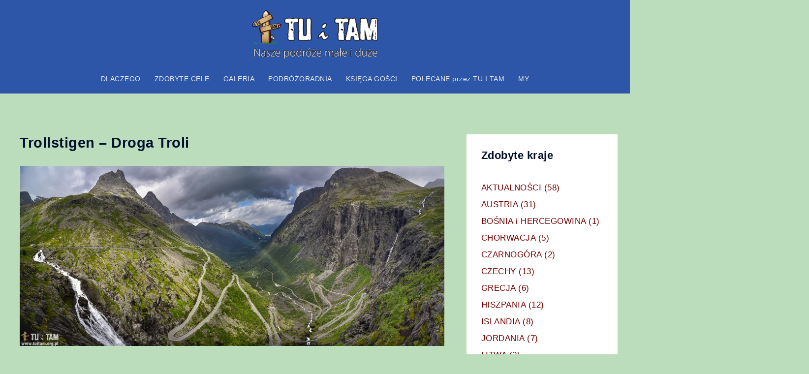

--- FILE ---
content_type: text/html; charset=UTF-8
request_url: https://tuitam.org.pl/trollstigen-droga-troli/
body_size: 23132
content:
<!DOCTYPE html><html lang="pl-PL"><head><meta charset="UTF-8"><meta name="viewport" content="width=device-width, initial-scale=1"><link rel="profile" href="http://gmpg.org/xfn/11"><link rel="pingback" href="https://tuitam.org.pl/xmlrpc.php"> <script defer src="[data-uri]"></script> <script defer src="[data-uri]"></script> <script defer src="[data-uri]"></script> <script defer src="[data-uri]"></script> <script defer src="[data-uri]"></script> <script defer src="[data-uri]"></script> <meta name='robots' content='index, follow, max-image-preview:large, max-snippet:-1, max-video-preview:-1' /><link rel="preload" href="https://tuitam.org.pl/wp-content/plugins/rate-my-post/public/css/fonts/ratemypost.ttf" type="font/ttf" as="font" crossorigin="anonymous"><link media="all" href="https://tuitam.org.pl/wp-content/cache/autoptimize/css/autoptimize_c7b23d7cc6368bd9563ad6ebe00391dd.css" rel="stylesheet"><title>Trollstigen - Droga Troli - TU i TAM - nasze podróże małe i duże</title><meta name="description" content="Trollstigen - Droga Troli, fotogaleria z Trollstigen" /><link rel="canonical" href="https://tuitam.org.pl/trollstigen-droga-troli/" /><meta property="og:locale" content="pl_PL" /><meta property="og:type" content="article" /><meta property="og:title" content="Trollstigen - Droga Troli - TU i TAM - nasze podróże małe i duże" /><meta property="og:description" content="Trollstigen - Droga Troli, fotogaleria z Trollstigen" /><meta property="og:url" content="https://tuitam.org.pl/trollstigen-droga-troli/" /><meta property="og:site_name" content="TU i TAM - nasze podróże małe i duże" /><meta property="article:publisher" content="https://www.facebook.com/TU-i-TAM-347696058750089" /><meta property="article:modified_time" content="2023-04-03T19:23:34+00:00" /><meta property="og:image" content="https://tuitam.org.pl/wp-content/uploads/2023/03/DSC_1122-Pano-2.jpg" /><meta name="twitter:card" content="summary_large_image" /><meta name="twitter:label1" content="Szacowany czas czytania" /><meta name="twitter:data1" content="1 minuta" /> <script type="application/ld+json" class="yoast-schema-graph">{"@context":"https://schema.org","@graph":[{"@type":"WebPage","@id":"https://tuitam.org.pl/trollstigen-droga-troli/","url":"https://tuitam.org.pl/trollstigen-droga-troli/","name":"Trollstigen - Droga Troli - TU i TAM - nasze podróże małe i duże","isPartOf":{"@id":"https://tuitam.org.pl/#website"},"primaryImageOfPage":{"@id":"https://tuitam.org.pl/trollstigen-droga-troli/#primaryimage"},"image":{"@id":"https://tuitam.org.pl/trollstigen-droga-troli/#primaryimage"},"thumbnailUrl":"https://tuitam.org.pl/wp-content/uploads/2023/03/DSC_1122-Pano-2.jpg","datePublished":"2023-04-03T19:05:31+00:00","dateModified":"2023-04-03T19:23:34+00:00","description":"Trollstigen - Droga Troli, fotogaleria z Trollstigen","breadcrumb":{"@id":"https://tuitam.org.pl/trollstigen-droga-troli/#breadcrumb"},"inLanguage":"pl-PL","potentialAction":[{"@type":"ReadAction","target":["https://tuitam.org.pl/trollstigen-droga-troli/"]}]},{"@type":"ImageObject","inLanguage":"pl-PL","@id":"https://tuitam.org.pl/trollstigen-droga-troli/#primaryimage","url":"https://tuitam.org.pl/wp-content/uploads/2023/03/DSC_1122-Pano-2.jpg","contentUrl":"https://tuitam.org.pl/wp-content/uploads/2023/03/DSC_1122-Pano-2.jpg"},{"@type":"BreadcrumbList","@id":"https://tuitam.org.pl/trollstigen-droga-troli/#breadcrumb","itemListElement":[{"@type":"ListItem","position":1,"name":"Strona główna","item":"https://tuitam.org.pl/"},{"@type":"ListItem","position":2,"name":"Trollstigen &#8211; Droga Troli"}]},{"@type":"WebSite","@id":"https://tuitam.org.pl/#website","url":"https://tuitam.org.pl/","name":"TU i TAM - nasze podróże małe i duże","description":"nasze podróże małe i duże","publisher":{"@id":"https://tuitam.org.pl/#/schema/person/47d0948dba715b238757fbaa1c610a97"},"alternateName":"TU i TAM","potentialAction":[{"@type":"SearchAction","target":{"@type":"EntryPoint","urlTemplate":"https://tuitam.org.pl/?s={search_term_string}"},"query-input":{"@type":"PropertyValueSpecification","valueRequired":true,"valueName":"search_term_string"}}],"inLanguage":"pl-PL"},{"@type":["Person","Organization"],"@id":"https://tuitam.org.pl/#/schema/person/47d0948dba715b238757fbaa1c610a97","name":"Grzegorz - TU i TAM","image":{"@type":"ImageObject","inLanguage":"pl-PL","@id":"https://tuitam.org.pl/#/schema/person/image/","url":"https://tuitam.org.pl/wp-content/uploads/2017/12/TUiTAM.png","contentUrl":"https://tuitam.org.pl/wp-content/uploads/2017/12/TUiTAM.png","width":213,"height":230,"caption":"Grzegorz - TU i TAM"},"logo":{"@id":"https://tuitam.org.pl/#/schema/person/image/"},"sameAs":["https://tuitam.org.pl/","https://www.facebook.com/TU-i-TAM-347696058750089","tu__i__tam"]}]}</script> <link rel="amphtml" href="https://tuitam.org.pl/trollstigen-droga-troli/amp/" /><meta name="generator" content="AMP for WP 1.1.11"/><link rel='dns-prefetch' href='//www.googletagmanager.com' /><link rel='dns-prefetch' href='//pagead2.googlesyndication.com' /><link rel="alternate" type="application/rss+xml" title="TU i TAM - nasze podróże małe i duże &raquo; Kanał z wpisami" href="https://tuitam.org.pl/feed/" /><link rel="alternate" type="application/rss+xml" title="TU i TAM - nasze podróże małe i duże &raquo; Kanał z komentarzami" href="https://tuitam.org.pl/comments/feed/" /> <script defer type="text/javascript" src="https://tuitam.org.pl/wp-includes/js/jquery/jquery.min.js" id="jquery-core-js"></script> <script defer type="text/javascript" src="https://tuitam.org.pl/wp-includes/js/jquery/jquery-migrate.min.js" id="jquery-migrate-js"></script> 
 <script defer type="text/javascript" src="https://www.googletagmanager.com/gtag/js?id=GT-TWR694L" id="google_gtagjs-js"></script> <script defer id="google_gtagjs-js-after" src="[data-uri]"></script> <link rel="https://api.w.org/" href="https://tuitam.org.pl/wp-json/" /><link rel="alternate" title="JSON" type="application/json" href="https://tuitam.org.pl/wp-json/wp/v2/pages/23943" /><link rel="EditURI" type="application/rsd+xml" title="RSD" href="https://tuitam.org.pl/xmlrpc.php?rsd" /><meta name="generator" content="WordPress 6.8.3" /><link rel='shortlink' href='https://tuitam.org.pl/?p=23943' /><link rel="alternate" title="oEmbed (JSON)" type="application/json+oembed" href="https://tuitam.org.pl/wp-json/oembed/1.0/embed?url=https%3A%2F%2Ftuitam.org.pl%2Ftrollstigen-droga-troli%2F" /><link rel="alternate" title="oEmbed (XML)" type="text/xml+oembed" href="https://tuitam.org.pl/wp-json/oembed/1.0/embed?url=https%3A%2F%2Ftuitam.org.pl%2Ftrollstigen-droga-troli%2F&#038;format=xml" /><meta name="generator" content="Site Kit by Google 1.170.0" /><script defer id="wpcp_disable_selection" src="[data-uri]"></script> <script defer id="wpcp_disable_Right_Click" src="[data-uri]"></script> <meta name="google-adsense-platform-account" content="ca-host-pub-2644536267352236"><meta name="google-adsense-platform-domain" content="sitekit.withgoogle.com">  <script type="text/javascript" async="async" src="https://pagead2.googlesyndication.com/pagead/js/adsbygoogle.js?client=ca-pub-4788340520163313&amp;host=ca-host-pub-2644536267352236" crossorigin="anonymous"></script> <meta name="generator" content="Powered by Buttons X - Powerful Button Builder for WordPress."/><link rel="icon" href="https://tuitam.org.pl/wp-content/uploads/2017/12/TUiTAM.png" sizes="32x32" /><link rel="icon" href="https://tuitam.org.pl/wp-content/uploads/2017/12/TUiTAM.png" sizes="192x192" /><link rel="apple-touch-icon" href="https://tuitam.org.pl/wp-content/uploads/2017/12/TUiTAM.png" /><meta name="msapplication-TileImage" content="https://tuitam.org.pl/wp-content/uploads/2017/12/TUiTAM.png" /></head><body class="wp-singular page-template-default page page-id-23943 custom-background wp-theme-sydney unselectable menu-centered" > <span id="toptarget"></span><div class="preloader"><div class="spinner"><div class="pre-bounce1"></div><div class="pre-bounce2"></div></div></div><div id="page" class="hfeed site"> <a class="skip-link screen-reader-text" href="#content">Przejdź do treści</a><div class="header-clone"></div><header id="masthead" class="site-header" role="banner" ><div class="header-wrap"><div class="container"><div class="row"><div class="col-md-4 col-sm-8 col-xs-12"> <a href="https://tuitam.org.pl/" title="TU i TAM &#8211; nasze podróże małe i duże"><noscript><img width="150" height="59" class="site-logo" src="https://tuitam.org.pl/wp-content/uploads/2017/12/TUiTAM1-nasze.png" alt="TU i TAM &#8211; nasze podróże małe i duże"  /></noscript><img width="150" height="59" class="lazyload site-logo" src='data:image/svg+xml,%3Csvg%20xmlns=%22http://www.w3.org/2000/svg%22%20viewBox=%220%200%20150%2059%22%3E%3C/svg%3E' data-src="https://tuitam.org.pl/wp-content/uploads/2017/12/TUiTAM1-nasze.png" alt="TU i TAM &#8211; nasze podróże małe i duże"  /></a></div><div class="col-md-8 col-sm-4 col-xs-12"><div class="btn-menu" ><span class="screen-reader-text">Przełącz menu</span><i class="sydney-svg-icon"><svg xmlns="http://www.w3.org/2000/svg" viewBox="0 0 448 512"><path d="M16 132h416c8.837 0 16-7.163 16-16V76c0-8.837-7.163-16-16-16H16C7.163 60 0 67.163 0 76v40c0 8.837 7.163 16 16 16zm0 160h416c8.837 0 16-7.163 16-16v-40c0-8.837-7.163-16-16-16H16c-8.837 0-16 7.163-16 16v40c0 8.837 7.163 16 16 16zm0 160h416c8.837 0 16-7.163 16-16v-40c0-8.837-7.163-16-16-16H16c-8.837 0-16 7.163-16 16v40c0 8.837 7.163 16 16 16z" /></svg></i></div><nav id="mainnav" class="mainnav" role="navigation"  ><div class="menu-glowne-container"><ul id="menu-glowne" class="menu"><li id="menu-item-10561" class="menu-item menu-item-type-post_type menu-item-object-page menu-item-10561 sydney-dropdown-li"><a href="https://tuitam.org.pl/tu-i-tam/" class="sydney-dropdown-link">DLACZEGO</a></li><li id="menu-item-10562" class="menu-item menu-item-type-post_type menu-item-object-page menu-item-10562 sydney-dropdown-li"><a href="https://tuitam.org.pl/najciekawsze-miejsca/" class="sydney-dropdown-link">ZDOBYTE CELE</a></li><li id="menu-item-10570" class="menu-item menu-item-type-post_type menu-item-object-page current-menu-ancestor current_page_ancestor menu-item-has-children menu-item-10570 sydney-dropdown-li"><a href="https://tuitam.org.pl/galeria/" class="sydney-dropdown-link">GALERIA</a><ul class="sub-menu sydney-dropdown-ul"><li id="menu-item-10616" class="menu-item menu-item-type-taxonomy menu-item-object-category menu-item-has-children menu-item-10616 sydney-dropdown-li"><a href="https://tuitam.org.pl/category/polska/" class="sydney-dropdown-link">POLSKA</a><ul class="sub-menu sydney-dropdown-ul"><li id="menu-item-10632" class="menu-item menu-item-type-post_type menu-item-object-page menu-item-10632 sydney-dropdown-li"><a href="https://tuitam.org.pl/bieszczady-galeria/" class="sydney-dropdown-link">BIESZCZADY</a></li><li id="menu-item-16132" class="menu-item menu-item-type-post_type menu-item-object-page menu-item-16132 sydney-dropdown-li"><a href="https://tuitam.org.pl/geopark-leknica-galeria/" class="sydney-dropdown-link">GEOPARK ŁĘKNICA</a></li><li id="menu-item-10633" class="menu-item menu-item-type-post_type menu-item-object-page menu-item-10633 sydney-dropdown-li"><a href="https://tuitam.org.pl/bieszczady-szlakiem-cerkwi-drewnianych-galeria/" class="sydney-dropdown-link">BIESZCZADY CERKWIE DREWNIANE</a></li><li id="menu-item-20625" class="menu-item menu-item-type-post_type menu-item-object-page menu-item-20625 sydney-dropdown-li"><a href="https://tuitam.org.pl/rudawy-janowickie-foto-galeria/" class="sydney-dropdown-link">RUDAWY JANOWICKIE</a></li><li id="menu-item-10635" class="menu-item menu-item-type-post_type menu-item-object-page menu-item-10635 sydney-dropdown-li"><a href="https://tuitam.org.pl/kobior-galeria/" class="sydney-dropdown-link">KOBIÓR</a></li><li id="menu-item-10647" class="menu-item menu-item-type-post_type menu-item-object-page menu-item-10647 sydney-dropdown-li"><a href="https://tuitam.org.pl/splyw-bialka/" class="sydney-dropdown-link">BIAŁKA SPŁYW</a></li><li id="menu-item-10911" class="menu-item menu-item-type-post_type menu-item-object-page menu-item-10911 sydney-dropdown-li"><a href="https://tuitam.org.pl/skamieniale-miasto-album/" class="sydney-dropdown-link">SKAMIENIAŁE MIASTO</a></li><li id="menu-item-19812" class="menu-item menu-item-type-post_type menu-item-object-page menu-item-19812 sydney-dropdown-li"><a href="https://tuitam.org.pl/bialogora-ciekawe-miejsca-na-rower-foto-galeria/" class="sydney-dropdown-link">BIAŁOGÓRA ROWEROWO</a></li><li id="menu-item-21833" class="menu-item menu-item-type-post_type menu-item-object-page menu-item-21833 sydney-dropdown-li"><a href="https://tuitam.org.pl/darlowko-atrakcje-na-zdjeciach/" class="sydney-dropdown-link">DARŁÓWKO – ATRAKCJE</a></li><li id="menu-item-21726" class="menu-item menu-item-type-post_type menu-item-object-page menu-item-21726 sydney-dropdown-li"><a href="https://tuitam.org.pl/wydmy-w-polsce-foto-galeria/" class="sydney-dropdown-link">WYDMY W POLSCE</a></li></ul></li><li id="menu-item-10571" class="menu-item menu-item-type-post_type menu-item-object-page menu-item-has-children menu-item-10571 sydney-dropdown-li"><a href="https://tuitam.org.pl/galeria/austria/" class="sydney-dropdown-link">AUSTRIA</a><ul class="sub-menu sydney-dropdown-ul"><li id="menu-item-14304" class="menu-item menu-item-type-post_type menu-item-object-page menu-item-14304 sydney-dropdown-li"><a href="https://tuitam.org.pl/eisriesenwelt-galeria/" class="sydney-dropdown-link">Eisriesentwelt</a></li><li id="menu-item-10742" class="menu-item menu-item-type-post_type menu-item-object-page menu-item-10742 sydney-dropdown-li"><a href="https://tuitam.org.pl/artstetten-schallaburg-galeria/" class="sydney-dropdown-link">Artstetten i Schallaburg</a></li><li id="menu-item-10743" class="menu-item menu-item-type-post_type menu-item-object-page menu-item-10743 sydney-dropdown-li"><a href="https://tuitam.org.pl/galeria/austria/dolina-wachau-krems-i-okolice/" class="sydney-dropdown-link">Dolina Wachau – Krems i okolice</a></li><li id="menu-item-10744" class="menu-item menu-item-type-post_type menu-item-object-page menu-item-10744 sydney-dropdown-li"><a href="https://tuitam.org.pl/galeria/austria/dolina-wachau-fotogaleria/" class="sydney-dropdown-link">Dolina Wachau</a></li><li id="menu-item-10746" class="menu-item menu-item-type-post_type menu-item-object-page menu-item-10746 sydney-dropdown-li"><a href="https://tuitam.org.pl/hallstatt-dachstein-galeria/" class="sydney-dropdown-link">Hallstatt &#8211; Dachstein</a></li><li id="menu-item-10747" class="menu-item menu-item-type-post_type menu-item-object-page menu-item-10747 sydney-dropdown-li"><a href="https://tuitam.org.pl/hallstatt-galeria/" class="sydney-dropdown-link">Hallstatt</a></li><li id="menu-item-10748" class="menu-item menu-item-type-post_type menu-item-object-page menu-item-10748 sydney-dropdown-li"><a href="https://tuitam.org.pl/kitzlochklamm-galeria/" class="sydney-dropdown-link">Kitzlochklamm</a></li><li id="menu-item-10749" class="menu-item menu-item-type-post_type menu-item-object-page menu-item-10749 sydney-dropdown-li"><a href="https://tuitam.org.pl/krippenstein-galeria/" class="sydney-dropdown-link">Krippenstein</a></li><li id="menu-item-10750" class="menu-item menu-item-type-post_type menu-item-object-page menu-item-10750 sydney-dropdown-li"><a href="https://tuitam.org.pl/lahn-galeria/" class="sydney-dropdown-link">Lahn</a></li><li id="menu-item-10751" class="menu-item menu-item-type-post_type menu-item-object-page menu-item-10751 sydney-dropdown-li"><a href="https://tuitam.org.pl/lamprecht-foto-galeria/" class="sydney-dropdown-link">Lamprecht</a></li><li id="menu-item-16155" class="menu-item menu-item-type-post_type menu-item-object-page menu-item-16155 sydney-dropdown-li"><a href="https://tuitam.org.pl/austria-najpiekniejsze-wodospady-galeria/" class="sydney-dropdown-link">Austria najpiękniejsze wodospady</a></li><li id="menu-item-15815" class="menu-item menu-item-type-post_type menu-item-object-page menu-item-15815 sydney-dropdown-li"><a href="https://tuitam.org.pl/krimml-galeria/" class="sydney-dropdown-link">Kriml</a></li><li id="menu-item-15130" class="menu-item menu-item-type-post_type menu-item-object-page menu-item-15130 sydney-dropdown-li"><a href="https://tuitam.org.pl/grosglockner-hochalpenstrase-foto-galeria/" class="sydney-dropdown-link">Grossglockner Hochalpenstrasse</a></li><li id="menu-item-14825" class="menu-item menu-item-type-post_type menu-item-object-page menu-item-14825 sydney-dropdown-li"><a href="https://tuitam.org.pl/raggaschlucht-galeria-tu-i-tam/" class="sydney-dropdown-link">Raggaschlucht</a></li><li id="menu-item-17389" class="menu-item menu-item-type-post_type menu-item-object-page menu-item-17389 sydney-dropdown-li"><a href="https://tuitam.org.pl/lammerklamm-galeria/" class="sydney-dropdown-link">Lammerklamm</a></li><li id="menu-item-10752" class="menu-item menu-item-type-post_type menu-item-object-page menu-item-10752 sydney-dropdown-li"><a href="https://tuitam.org.pl/malta-galeria/" class="sydney-dropdown-link">Austria Zapora w Malcie</a></li><li id="menu-item-10753" class="menu-item menu-item-type-post_type menu-item-object-page menu-item-10753 sydney-dropdown-li"><a href="https://tuitam.org.pl/melk-klasztor-benedyktynow-galeria/" class="sydney-dropdown-link">Melk Klasztor Benedyktynów</a></li><li id="menu-item-10754" class="menu-item menu-item-type-post_type menu-item-object-page menu-item-10754 sydney-dropdown-li"><a href="https://tuitam.org.pl/seisenberg-galeria/" class="sydney-dropdown-link">Seinsenberg</a></li><li id="menu-item-16520" class="menu-item menu-item-type-post_type menu-item-object-page menu-item-16520 sydney-dropdown-li"><a href="https://tuitam.org.pl/austria-schafberg-galeria/" class="sydney-dropdown-link">Schafberg</a></li><li id="menu-item-22303" class="menu-item menu-item-type-post_type menu-item-object-page menu-item-22303 sydney-dropdown-li"><a href="https://tuitam.org.pl/ice-q-galeria/" class="sydney-dropdown-link">Ice Q</a></li><li id="menu-item-22577" class="menu-item menu-item-type-post_type menu-item-object-page menu-item-22577 sydney-dropdown-li"><a href="https://tuitam.org.pl/schlick-2000/" class="sydney-dropdown-link">STUBAI &#8211; Schlick 2000</a></li><li id="menu-item-16862" class="menu-item menu-item-type-post_type menu-item-object-page menu-item-16862 sydney-dropdown-li"><a href="https://tuitam.org.pl/zwolferhorn-galeria/" class="sydney-dropdown-link">ZWOLFERNHORN</a></li><li id="menu-item-17225" class="menu-item menu-item-type-post_type menu-item-object-page menu-item-17225 sydney-dropdown-li"><a href="https://tuitam.org.pl/dachstein-gosau-galeria/" class="sydney-dropdown-link">Dachstein i Gosau</a></li><li id="menu-item-18776" class="menu-item menu-item-type-post_type menu-item-object-page menu-item-18776 sydney-dropdown-li"><a href="https://tuitam.org.pl/wolfsklamm-najpiekniejsze-wawozy-austrii-galeria/" class="sydney-dropdown-link">WOLFSKLAMM – najpiękniejsze wąwozy Austrii</a></li><li id="menu-item-18966" class="menu-item menu-item-type-post_type menu-item-object-page menu-item-18966 sydney-dropdown-li"><a href="https://tuitam.org.pl/tyrol-wodospady-album/" class="sydney-dropdown-link">TYROL – wodospady</a></li><li id="menu-item-19089" class="menu-item menu-item-type-post_type menu-item-object-page menu-item-19089 sydney-dropdown-li"><a href="https://tuitam.org.pl/tyrol-co-warto-zobaczyc-galeria/" class="sydney-dropdown-link">TYROL co warto zobaczyć</a></li><li id="menu-item-22698" class="menu-item menu-item-type-post_type menu-item-object-page menu-item-22698 sydney-dropdown-li"><a href="https://tuitam.org.pl/top-of-tyrol-foto-galeria/" class="sydney-dropdown-link">Top of Tyrol</a></li><li id="menu-item-22418" class="menu-item menu-item-type-post_type menu-item-object-page menu-item-22418 sydney-dropdown-li"><a href="https://tuitam.org.pl/wilde-wasser-weg/" class="sydney-dropdown-link">STUBAI Wilde Wasser Weg</a></li><li id="menu-item-22804" class="menu-item menu-item-type-post_type menu-item-object-page menu-item-22804 sydney-dropdown-li"><a href="https://tuitam.org.pl/elfer-foto-galeria/" class="sydney-dropdown-link">ELFER</a></li><li id="menu-item-10755" class="menu-item menu-item-type-post_type menu-item-object-page menu-item-10755 sydney-dropdown-li"><a href="https://tuitam.org.pl/vorderkaser-galeria/" class="sydney-dropdown-link">Vorderkaser</a></li></ul></li><li id="menu-item-10623" class="menu-item menu-item-type-taxonomy menu-item-object-category menu-item-has-children menu-item-10623 sydney-dropdown-li"><a href="https://tuitam.org.pl/category/bih/" class="sydney-dropdown-link">BOŚNIA i HERCEGOWINA</a><ul class="sub-menu sydney-dropdown-ul"><li id="menu-item-10760" class="menu-item menu-item-type-post_type menu-item-object-page menu-item-10760 sydney-dropdown-li"><a href="https://tuitam.org.pl/mostar-galeria/" class="sydney-dropdown-link">Mostar</a></li></ul></li><li id="menu-item-14036" class="menu-item menu-item-type-taxonomy menu-item-object-category menu-item-has-children menu-item-14036 sydney-dropdown-li"><a href="https://tuitam.org.pl/category/chorwacja/" class="sydney-dropdown-link">CHORWACJA</a><ul class="sub-menu sydney-dropdown-ul"><li id="menu-item-10764" class="menu-item menu-item-type-post_type menu-item-object-page menu-item-10764 sydney-dropdown-li"><a href="https://tuitam.org.pl/trogir-galeria/" class="sydney-dropdown-link">Trogir</a></li><li id="menu-item-10763" class="menu-item menu-item-type-post_type menu-item-object-page menu-item-10763 sydney-dropdown-li"><a href="https://tuitam.org.pl/split-klis-galeria/" class="sydney-dropdown-link">Split i Klis</a></li><li id="menu-item-10759" class="menu-item menu-item-type-post_type menu-item-object-page menu-item-10759 sydney-dropdown-li"><a href="https://tuitam.org.pl/krka-galeria/" class="sydney-dropdown-link">Krka</a></li><li id="menu-item-10761" class="menu-item menu-item-type-post_type menu-item-object-page menu-item-10761 sydney-dropdown-li"><a href="https://tuitam.org.pl/osp-chorwacja-galeria/" class="sydney-dropdown-link">OSP Chorwacja</a></li><li id="menu-item-10762" class="menu-item menu-item-type-post_type menu-item-object-page menu-item-10762 sydney-dropdown-li"><a href="https://tuitam.org.pl/plitwickie-jeziora-foto-galeria/" class="sydney-dropdown-link">Plitvickie Jeziora</a></li></ul></li><li id="menu-item-10622" class="menu-item menu-item-type-taxonomy menu-item-object-category menu-item-has-children menu-item-10622 sydney-dropdown-li"><a href="https://tuitam.org.pl/category/czarnogora/" class="sydney-dropdown-link">CZARNOGÓRA</a><ul class="sub-menu sydney-dropdown-ul"><li id="menu-item-10767" class="menu-item menu-item-type-post_type menu-item-object-page menu-item-10767 sydney-dropdown-li"><a href="https://tuitam.org.pl/budva-galeria/" class="sydney-dropdown-link">Budva</a></li><li id="menu-item-10768" class="menu-item menu-item-type-post_type menu-item-object-page menu-item-10768 sydney-dropdown-li"><a href="https://tuitam.org.pl/czarnogora-galeria/" class="sydney-dropdown-link">Czarnogóra</a></li><li id="menu-item-10832" class="menu-item menu-item-type-post_type menu-item-object-page menu-item-10832 sydney-dropdown-li"><a href="https://tuitam.org.pl/kotor-galeria/" class="sydney-dropdown-link">Kotor</a></li><li id="menu-item-10833" class="menu-item menu-item-type-post_type menu-item-object-page menu-item-10833 sydney-dropdown-li"><a href="https://tuitam.org.pl/stary-bar-galeria/" class="sydney-dropdown-link">Stary Bar</a></li><li id="menu-item-10835" class="menu-item menu-item-type-post_type menu-item-object-page menu-item-10835 sydney-dropdown-li"><a href="https://tuitam.org.pl/ulcinij-galeria/" class="sydney-dropdown-link">Ulcinij</a></li></ul></li><li id="menu-item-10615" class="menu-item menu-item-type-taxonomy menu-item-object-category menu-item-has-children menu-item-10615 sydney-dropdown-li"><a href="https://tuitam.org.pl/category/czechy/" class="sydney-dropdown-link">CZECHY</a><ul class="sub-menu sydney-dropdown-ul"><li id="menu-item-10741" class="menu-item menu-item-type-post_type menu-item-object-page menu-item-10741 sydney-dropdown-li"><a href="https://tuitam.org.pl/adrszpach-fotogaleria/" class="sydney-dropdown-link">Adrszpach</a></li><li id="menu-item-16943" class="menu-item menu-item-type-post_type menu-item-object-page menu-item-16943 sydney-dropdown-li"><a href="https://tuitam.org.pl/teplickie-skaly-galeria/" class="sydney-dropdown-link">Teplickie Skały</a></li><li id="menu-item-10638" class="menu-item menu-item-type-post_type menu-item-object-page menu-item-10638 sydney-dropdown-li"><a href="https://tuitam.org.pl/czeska-szwajcaria-pravcicka-brana/" class="sydney-dropdown-link">Czeska Szwajcaria</a></li><li id="menu-item-10639" class="menu-item menu-item-type-post_type menu-item-object-page menu-item-10639 sydney-dropdown-li"><a href="https://tuitam.org.pl/karlova-studanka-galeria/" class="sydney-dropdown-link">Karlova Studanka</a></li><li id="menu-item-23345" class="menu-item menu-item-type-post_type menu-item-object-page menu-item-23345 sydney-dropdown-li"><a href="https://tuitam.org.pl/gory-luzyckie/" class="sydney-dropdown-link">Góry Łużyckie</a></li><li id="menu-item-10642" class="menu-item menu-item-type-post_type menu-item-object-page menu-item-10642 sydney-dropdown-li"><a href="https://tuitam.org.pl/moravski-kras-galeria/" class="sydney-dropdown-link">Morewski Kras</a></li><li id="menu-item-10644" class="menu-item menu-item-type-post_type menu-item-object-page menu-item-10644 sydney-dropdown-li"><a href="https://tuitam.org.pl/prachowskie-skaly-galeria/" class="sydney-dropdown-link">Prachowskie skały</a></li><li id="menu-item-16044" class="menu-item menu-item-type-post_type menu-item-object-page menu-item-16044 sydney-dropdown-li"><a href="https://tuitam.org.pl/szpindlerowy-mlyn-galeria/" class="sydney-dropdown-link">Szpindlerowy Młyn</a></li><li id="menu-item-10645" class="menu-item menu-item-type-post_type menu-item-object-page menu-item-10645 sydney-dropdown-li"><a href="https://tuitam.org.pl/reszowskie-wodospady-galeria/" class="sydney-dropdown-link">Reszowskie wodospady</a></li><li id="menu-item-24792" class="menu-item menu-item-type-post_type menu-item-object-page menu-item-24792 sydney-dropdown-li"><a href="https://tuitam.org.pl/broumovskie-steny-foto-galeria/" class="sydney-dropdown-link">Broumovskie Steny</a></li><li id="menu-item-14513" class="menu-item menu-item-type-post_type menu-item-object-page menu-item-14513 sydney-dropdown-li"><a href="https://tuitam.org.pl/praga-galeria/" class="sydney-dropdown-link">Praga</a></li></ul></li><li id="menu-item-10619" class="menu-item menu-item-type-taxonomy menu-item-object-category menu-item-has-children menu-item-10619 sydney-dropdown-li"><a href="https://tuitam.org.pl/category/grecja/" class="sydney-dropdown-link">GRECJA</a><ul class="sub-menu sydney-dropdown-ul"><li id="menu-item-25181" class="menu-item menu-item-type-post_type menu-item-object-page menu-item-25181 sydney-dropdown-li"><a href="https://tuitam.org.pl/korfu/" class="sydney-dropdown-link">KORFU</a></li><li id="menu-item-10843" class="menu-item menu-item-type-post_type menu-item-object-page menu-item-10843 sydney-dropdown-li"><a href="https://tuitam.org.pl/chania-galeria/" class="sydney-dropdown-link">Chania</a></li><li id="menu-item-10844" class="menu-item menu-item-type-post_type menu-item-object-page menu-item-10844 sydney-dropdown-li"><a href="https://tuitam.org.pl/elafonisi-balos-galeria/" class="sydney-dropdown-link">Elafonissi i Balos</a></li><li id="menu-item-10845" class="menu-item menu-item-type-post_type menu-item-object-page menu-item-10845 sydney-dropdown-li"><a href="https://tuitam.org.pl/kreta-ciekawe-miejsca-galeria-zdjec/" class="sydney-dropdown-link">Kreta</a></li><li id="menu-item-10847" class="menu-item menu-item-type-post_type menu-item-object-page menu-item-10847 sydney-dropdown-li"><a href="https://tuitam.org.pl/santorini-galeria/" class="sydney-dropdown-link">Santorini</a></li><li id="menu-item-10846" class="menu-item menu-item-type-post_type menu-item-object-page menu-item-10846 sydney-dropdown-li"><a href="https://tuitam.org.pl/rethymno-galeria/" class="sydney-dropdown-link">Rethymno</a></li></ul></li><li id="menu-item-10614" class="menu-item menu-item-type-taxonomy menu-item-object-category menu-item-has-children menu-item-10614 sydney-dropdown-li"><a href="https://tuitam.org.pl/category/wlochy-atrakcje-turystyczne/" class="sydney-dropdown-link">WŁOCHY</a><ul class="sub-menu sydney-dropdown-ul"><li id="menu-item-10848" class="menu-item menu-item-type-post_type menu-item-object-page menu-item-10848 sydney-dropdown-li"><a href="https://tuitam.org.pl/montalcino-galeria/" class="sydney-dropdown-link">Montalcino</a></li><li id="menu-item-10849" class="menu-item menu-item-type-post_type menu-item-object-page menu-item-10849 sydney-dropdown-li"><a href="https://tuitam.org.pl/pienza-galeria/" class="sydney-dropdown-link">Pienza</a></li><li id="menu-item-10850" class="menu-item menu-item-type-post_type menu-item-object-page menu-item-10850 sydney-dropdown-li"><a href="https://tuitam.org.pl/san-gimignano-galeria/" class="sydney-dropdown-link">San Gimignano</a></li><li id="menu-item-10851" class="menu-item menu-item-type-post_type menu-item-object-page menu-item-10851 sydney-dropdown-li"><a href="https://tuitam.org.pl/siena-galeria/" class="sydney-dropdown-link">Siena</a></li><li id="menu-item-10852" class="menu-item menu-item-type-post_type menu-item-object-page menu-item-10852 sydney-dropdown-li"><a href="https://tuitam.org.pl/toskania-and-lazio-galeria/" class="sydney-dropdown-link">Toskania i Lazio</a></li><li id="menu-item-17050" class="menu-item menu-item-type-post_type menu-item-object-page menu-item-17050 sydney-dropdown-li"><a href="https://tuitam.org.pl/sardynia-wybrane-miejsca/" class="sydney-dropdown-link">Sardynia wybrane miejsca</a></li><li id="menu-item-10853" class="menu-item menu-item-type-post_type menu-item-object-page menu-item-10853 sydney-dropdown-li"><a href="https://tuitam.org.pl/toskanskie-wspomnienie-galeria/" class="sydney-dropdown-link">Toskańskie wspomnienie</a></li><li id="menu-item-10854" class="menu-item menu-item-type-post_type menu-item-object-page menu-item-10854 sydney-dropdown-li"><a href="https://tuitam.org.pl/toskanskie-wspomnienie-miasteczkowo-galeria/" class="sydney-dropdown-link">Toskańskie miasteczka</a></li><li id="menu-item-10860" class="menu-item menu-item-type-post_type menu-item-object-page menu-item-10860 sydney-dropdown-li"><a href="https://tuitam.org.pl/wewncja-galeria/" class="sydney-dropdown-link">Wenecja</a></li><li id="menu-item-10855" class="menu-item menu-item-type-post_type menu-item-object-page menu-item-10855 sydney-dropdown-li"><a href="https://tuitam.org.pl/volterra-galeria/" class="sydney-dropdown-link">Volterra</a></li><li id="menu-item-16383" class="menu-item menu-item-type-post_type menu-item-object-page menu-item-16383 sydney-dropdown-li"><a href="https://tuitam.org.pl/jaskinia-neptuna-galeria/" class="sydney-dropdown-link">Jaskinia Neptuna</a></li><li id="menu-item-16744" class="menu-item menu-item-type-post_type menu-item-object-page menu-item-16744 sydney-dropdown-li"><a href="https://tuitam.org.pl/alghero-bosa-galeria/" class="sydney-dropdown-link">Alghero i Bosa</a></li><li id="menu-item-16788" class="menu-item menu-item-type-post_type menu-item-object-page menu-item-16788 sydney-dropdown-li"><a href="https://tuitam.org.pl/jaskinia-ispinigoli-galeria/" class="sydney-dropdown-link">Jaskinia Ispinigoli</a></li><li id="menu-item-17775" class="menu-item menu-item-type-post_type menu-item-object-page menu-item-17775 sydney-dropdown-li"><a href="https://tuitam.org.pl/jaskinia-fico-galeria/" class="sydney-dropdown-link">Jaskinia FICO</a></li><li id="menu-item-17164" class="menu-item menu-item-type-post_type menu-item-object-page menu-item-17164 sydney-dropdown-li"><a href="https://tuitam.org.pl/wawoz-gorropu/" class="sydney-dropdown-link">Wąwóz Gorropu</a></li><li id="menu-item-17450" class="menu-item menu-item-type-post_type menu-item-object-page menu-item-17450 sydney-dropdown-li"><a href="https://tuitam.org.pl/capo-testa-galeria/" class="sydney-dropdown-link">Capo Testa</a></li><li id="menu-item-17573" class="menu-item menu-item-type-post_type menu-item-object-page menu-item-17573 sydney-dropdown-li"><a href="https://tuitam.org.pl/la-maddalena-galeria/" class="sydney-dropdown-link">La Maddalena</a></li><li id="menu-item-16314" class="menu-item menu-item-type-post_type menu-item-object-page menu-item-16314 sydney-dropdown-li"><a href="https://tuitam.org.pl/sardynia-najpiekniejsze-plaze-galeria/" class="sydney-dropdown-link">SARDYNIA – najpiękniejsze plaże</a></li><li id="menu-item-23344" class="menu-item menu-item-type-post_type menu-item-object-page menu-item-23344 sydney-dropdown-li"><a href="https://tuitam.org.pl/taormina-foto-galeria/" class="sydney-dropdown-link">TAORMINA – foto galeria</a></li><li id="menu-item-23346" class="menu-item menu-item-type-post_type menu-item-object-page menu-item-23346 sydney-dropdown-li"><a href="https://tuitam.org.pl/etna-wedrowka-foto-galeria/" class="sydney-dropdown-link">ETNA – wędrówka</a></li><li id="menu-item-22960" class="menu-item menu-item-type-post_type menu-item-object-page menu-item-22960 sydney-dropdown-li"><a href="https://tuitam.org.pl/syrakusy-foto-galeria/" class="sydney-dropdown-link">SYRAKUZY</a></li><li id="menu-item-24984" class="menu-item menu-item-type-post_type menu-item-object-page menu-item-24984 sydney-dropdown-li"><a href="https://tuitam.org.pl/seceda-foto-galeria/" class="sydney-dropdown-link">SECEDA</a></li><li id="menu-item-25180" class="menu-item menu-item-type-post_type menu-item-object-page menu-item-25180 sydney-dropdown-li"><a href="https://tuitam.org.pl/cinque-torri/" class="sydney-dropdown-link">Cinque Torri</a></li><li id="menu-item-24583" class="menu-item menu-item-type-post_type menu-item-object-page menu-item-24583 sydney-dropdown-li"><a href="https://tuitam.org.pl/dolomity-schronisko-franz-kostner/" class="sydney-dropdown-link">DOLOMITY Franz Kostner</a></li><li id="menu-item-25288" class="menu-item menu-item-type-post_type menu-item-object-page menu-item-25288 sydney-dropdown-li"><a href="https://tuitam.org.pl/marmolada-i-belvedere/" class="sydney-dropdown-link">Marmolada i Belvedere</a></li></ul></li><li id="menu-item-18684" class="menu-item menu-item-type-taxonomy menu-item-object-category menu-item-has-children menu-item-18684 sydney-dropdown-li"><a href="https://tuitam.org.pl/category/hiszpania/" class="sydney-dropdown-link">HISZPANIA</a><ul class="sub-menu sydney-dropdown-ul"><li id="menu-item-25622" class="menu-item menu-item-type-post_type menu-item-object-page menu-item-25622 sydney-dropdown-li"><a href="https://tuitam.org.pl/teneryfa-foto-galeria/" class="sydney-dropdown-link">TENERYFA – atrakcje</a></li><li id="menu-item-18683" class="menu-item menu-item-type-post_type menu-item-object-page menu-item-18683 sydney-dropdown-li"><a href="https://tuitam.org.pl/ronda-galeria/" class="sydney-dropdown-link">Ronda</a></li><li id="menu-item-18820" class="menu-item menu-item-type-post_type menu-item-object-page menu-item-18820 sydney-dropdown-li"><a href="https://tuitam.org.pl/andaluzja-biale-miasteczka/" class="sydney-dropdown-link">Andaluzja – białe miasteczka</a></li><li id="menu-item-19522" class="menu-item menu-item-type-post_type menu-item-object-page menu-item-19522 sydney-dropdown-li"><a href="https://tuitam.org.pl/malaga-foto-galeria/" class="sydney-dropdown-link">Malaga</a></li><li id="menu-item-19448" class="menu-item menu-item-type-post_type menu-item-object-page menu-item-19448 sydney-dropdown-li"><a href="https://tuitam.org.pl/costa-del-sol-jaskinie/" class="sydney-dropdown-link">Costa del Sol – jaskinie</a></li><li id="menu-item-19044" class="menu-item menu-item-type-post_type menu-item-object-page menu-item-19044 sydney-dropdown-li"><a href="https://tuitam.org.pl/caminito-del-rey-galeria/" class="sydney-dropdown-link">Caminito del Rey</a></li><li id="menu-item-19179" class="menu-item menu-item-type-post_type menu-item-object-page menu-item-19179 sydney-dropdown-li"><a href="https://tuitam.org.pl/gibraltar-galeria/" class="sydney-dropdown-link">Gibraltar</a></li></ul></li><li id="menu-item-24466" class="menu-item menu-item-type-taxonomy menu-item-object-category menu-item-has-children menu-item-24466 sydney-dropdown-li"><a href="https://tuitam.org.pl/category/jordania-najpiekniejsze-i-najciekawsze-miejsca/" class="sydney-dropdown-link">JORDANIA</a><ul class="sub-menu sydney-dropdown-ul"><li id="menu-item-24905" class="menu-item menu-item-type-post_type menu-item-object-page menu-item-24905 sydney-dropdown-li"><a href="https://tuitam.org.pl/petra-foto-album/" class="sydney-dropdown-link">PETRA</a></li><li id="menu-item-25290" class="menu-item menu-item-type-post_type menu-item-object-page menu-item-25290 sydney-dropdown-li"><a href="https://tuitam.org.pl/wadi-rum-foto-galeria/" class="sydney-dropdown-link">WADI RUM</a></li><li id="menu-item-24465" class="menu-item menu-item-type-post_type menu-item-object-page menu-item-24465 sydney-dropdown-li"><a href="https://tuitam.org.pl/jordania-zwiedzanie/" class="sydney-dropdown-link">JORDANIA – zwiedzanie</a></li><li id="menu-item-25289" class="menu-item menu-item-type-post_type menu-item-object-page menu-item-25289 sydney-dropdown-li"><a href="https://tuitam.org.pl/wadi-numeira/" class="sydney-dropdown-link">WADI NUMEIRA</a></li><li id="menu-item-24582" class="menu-item menu-item-type-post_type menu-item-object-page menu-item-24582 sydney-dropdown-li"><a href="https://tuitam.org.pl/jordania-pustynne-zamki/" class="sydney-dropdown-link">JORDANIA – pustynne zamki</a></li></ul></li><li id="menu-item-17334" class="menu-item menu-item-type-taxonomy menu-item-object-category menu-item-has-children menu-item-17334 sydney-dropdown-li"><a href="https://tuitam.org.pl/category/litwa/" class="sydney-dropdown-link">LITWA</a><ul class="sub-menu sydney-dropdown-ul"><li id="menu-item-17333" class="menu-item menu-item-type-post_type menu-item-object-page menu-item-17333 sydney-dropdown-li"><a href="https://tuitam.org.pl/mierzeja-kuronska-galeria/" class="sydney-dropdown-link">Mierzeja Kurońska</a></li><li id="menu-item-17680" class="menu-item menu-item-type-post_type menu-item-object-page menu-item-17680 sydney-dropdown-li"><a href="https://tuitam.org.pl/litwa-rowerowe-szlaki-minjia-galeria/" class="sydney-dropdown-link">Litwa, Minjia</a></li></ul></li><li id="menu-item-13803" class="menu-item menu-item-type-taxonomy menu-item-object-category menu-item-has-children menu-item-13803 sydney-dropdown-li"><a href="https://tuitam.org.pl/category/niemcy/" class="sydney-dropdown-link">NIEMCY</a><ul class="sub-menu sydney-dropdown-ul"><li id="menu-item-10643" class="menu-item menu-item-type-post_type menu-item-object-page menu-item-10643 sydney-dropdown-li"><a href="https://tuitam.org.pl/park-muzakowski-galeria/" class="sydney-dropdown-link">Bad Muskau</a></li><li id="menu-item-18056" class="menu-item menu-item-type-post_type menu-item-object-page menu-item-18056 sydney-dropdown-li"><a href="https://tuitam.org.pl/szwajcaria-saksonska-szlaki-galeria/" class="sydney-dropdown-link">Szwajcaria Saksońska szlaki</a></li><li id="menu-item-19589" class="menu-item menu-item-type-post_type menu-item-object-page menu-item-19589 sydney-dropdown-li"><a href="https://tuitam.org.pl/neuschwanstein-foto-galeria/" class="sydney-dropdown-link">NEUSCHWANSTEIN</a></li><li id="menu-item-19082" class="menu-item menu-item-type-post_type menu-item-object-page menu-item-19082 sydney-dropdown-li"><a href="https://tuitam.org.pl/szwajcaria-saksonska-splyw-galeria/" class="sydney-dropdown-link">Szwajcaria Saksońska – spływ</a></li><li id="menu-item-10765" class="menu-item menu-item-type-post_type menu-item-object-page menu-item-10765 sydney-dropdown-li"><a href="https://tuitam.org.pl/bastei-galeria/" class="sydney-dropdown-link">Bastei</a></li><li id="menu-item-23515" class="menu-item menu-item-type-post_type menu-item-object-page menu-item-23515 sydney-dropdown-li"><a href="https://tuitam.org.pl/gory-zytawskie-fotogaleria/" class="sydney-dropdown-link">Góry Żytawskie – fotogaleria</a></li></ul></li><li id="menu-item-23411" class="menu-item menu-item-type-taxonomy menu-item-object-category current-menu-ancestor current-menu-parent menu-item-has-children menu-item-23411 sydney-dropdown-li"><a href="https://tuitam.org.pl/category/norwegia/" class="sydney-dropdown-link">NORWEGIA</a><ul class="sub-menu sydney-dropdown-ul"><li id="menu-item-23412" class="menu-item menu-item-type-post_type menu-item-object-page menu-item-23412 sydney-dropdown-li"><a href="https://tuitam.org.pl/norwegia-wodospady/" class="sydney-dropdown-link">NORWEGIA wodospady</a></li><li id="menu-item-23868" class="menu-item menu-item-type-post_type menu-item-object-page menu-item-23868 sydney-dropdown-li"><a href="https://tuitam.org.pl/geiranger-foto-galeria/" class="sydney-dropdown-link">GEIRANGER – foto galeria</a></li><li id="menu-item-23953" class="menu-item menu-item-type-post_type menu-item-object-page current-menu-item page_item page-item-23943 current_page_item menu-item-23953 sydney-dropdown-li"><a href="https://tuitam.org.pl/trollstigen-droga-troli/" aria-current="page" class="sydney-dropdown-link">Trollstigen – Droga Troli</a></li><li id="menu-item-23899" class="menu-item menu-item-type-post_type menu-item-object-page menu-item-23899 sydney-dropdown-li"><a href="https://tuitam.org.pl/loen-foto-galeria/" class="sydney-dropdown-link">LOEN – foto galeria</a></li><li id="menu-item-23774" class="menu-item menu-item-type-post_type menu-item-object-page menu-item-23774 sydney-dropdown-li"><a href="https://tuitam.org.pl/norwegia-lodowce/" class="sydney-dropdown-link">NORWEGIA lodowce</a></li><li id="menu-item-23650" class="menu-item menu-item-type-post_type menu-item-object-page menu-item-23650 sydney-dropdown-li"><a href="https://tuitam.org.pl/norwegia-rejsy-po-fiordach-foto-galeria/" class="sydney-dropdown-link">NORWEGIA – rejsy po fiordach</a></li><li id="menu-item-24071" class="menu-item menu-item-type-post_type menu-item-object-page menu-item-24071 sydney-dropdown-li"><a href="https://tuitam.org.pl/droga-atlantycka-w-norwegii/" class="sydney-dropdown-link">Droga Atlantycka w Norwegii</a></li><li id="menu-item-23514" class="menu-item menu-item-type-post_type menu-item-object-page menu-item-23514 sydney-dropdown-li"><a href="https://tuitam.org.pl/alesund-foto-galeria/" class="sydney-dropdown-link">ALESUND foto-galeria</a></li></ul></li><li id="menu-item-14037" class="menu-item menu-item-type-taxonomy menu-item-object-category menu-item-has-children menu-item-14037 sydney-dropdown-li"><a href="https://tuitam.org.pl/category/portugalia/" class="sydney-dropdown-link">PORTUGALIA</a><ul class="sub-menu sydney-dropdown-ul"><li id="menu-item-15698" class="menu-item menu-item-type-post_type menu-item-object-page menu-item-15698 sydney-dropdown-li"><a href="https://tuitam.org.pl/funchal-galeria/" class="sydney-dropdown-link">Funchal</a></li><li id="menu-item-10857" class="menu-item menu-item-type-post_type menu-item-object-page menu-item-10857 sydney-dropdown-li"><a href="https://tuitam.org.pl/madera-lewada-nova-galeria/" class="sydney-dropdown-link">Lewada Nova</a></li><li id="menu-item-15341" class="menu-item menu-item-type-post_type menu-item-object-page menu-item-15341 sydney-dropdown-li"><a href="https://tuitam.org.pl/rabacal-galeria/" class="sydney-dropdown-link">Rabacal</a></li><li id="menu-item-14456" class="menu-item menu-item-type-post_type menu-item-object-page menu-item-14456 sydney-dropdown-li"><a href="https://tuitam.org.pl/lewada-caldeirao-verde-galeria/" class="sydney-dropdown-link">Lewada Caldeirão Verde</a></li><li id="menu-item-10626" class="menu-item menu-item-type-post_type menu-item-object-page menu-item-10626 sydney-dropdown-li"><a href="https://tuitam.org.pl/ribeiro-frio-galeria/" class="sydney-dropdown-link">Ribeiro Firo</a></li><li id="menu-item-10625" class="menu-item menu-item-type-post_type menu-item-object-page menu-item-10625 sydney-dropdown-li"><a href="https://tuitam.org.pl/pico-ruivo-galeria/" class="sydney-dropdown-link">Pico Ruivo</a></li><li id="menu-item-15014" class="menu-item menu-item-type-post_type menu-item-object-page menu-item-15014 sydney-dropdown-li"><a href="https://tuitam.org.pl/przyladek-sw-wawrzynca-foto-galeria/" class="sydney-dropdown-link">Przylądek św. Wawrzyńca</a></li><li id="menu-item-10856" class="menu-item menu-item-type-post_type menu-item-object-page menu-item-10856 sydney-dropdown-li"><a href="https://tuitam.org.pl/madera-galeria/" class="sydney-dropdown-link">Madera</a></li><li id="menu-item-18211" class="menu-item menu-item-type-post_type menu-item-object-page menu-item-18211 sydney-dropdown-li"><a href="https://tuitam.org.pl/algarve-plaze/" class="sydney-dropdown-link">ALGARVE – plaże</a></li><li id="menu-item-18518" class="menu-item menu-item-type-post_type menu-item-object-page menu-item-18518 sydney-dropdown-li"><a href="https://tuitam.org.pl/algarve-ciekawe-miejsca-galeria/" class="sydney-dropdown-link">ALGARVE ciekawe miejsca</a></li><li id="menu-item-19403" class="menu-item menu-item-type-post_type menu-item-object-page menu-item-19403 sydney-dropdown-li"><a href="https://tuitam.org.pl/algarve-najladniejsze-miasteczka-galeria/" class="sydney-dropdown-link">ALGARVE – najładniejsze miasteczka</a></li><li id="menu-item-19094" class="menu-item menu-item-type-post_type menu-item-object-page menu-item-19094 sydney-dropdown-li"><a href="https://tuitam.org.pl/algarve-atrakcje-turystyczne-galeria/" class="sydney-dropdown-link">ALGARVE – atrakcje turystyczne</a></li></ul></li><li id="menu-item-10624" class="menu-item menu-item-type-taxonomy menu-item-object-category menu-item-has-children menu-item-10624 sydney-dropdown-li"><a href="https://tuitam.org.pl/category/slowacja/" class="sydney-dropdown-link">SŁOWACJA</a><ul class="sub-menu sydney-dropdown-ul"><li id="menu-item-10858" class="menu-item menu-item-type-post_type menu-item-object-page menu-item-10858 sydney-dropdown-li"><a href="https://tuitam.org.pl/spisski-hrad-fotografia/" class="sydney-dropdown-link">Spisski Hrad</a></li><li id="menu-item-15509" class="menu-item menu-item-type-post_type menu-item-object-page menu-item-15509 sydney-dropdown-li"><a href="https://tuitam.org.pl/janosikove-diery-fotografia/" class="sydney-dropdown-link">Janosikowe Diery</a></li><li id="menu-item-17105" class="menu-item menu-item-type-post_type menu-item-object-page menu-item-17105 sydney-dropdown-li"><a href="https://tuitam.org.pl/slowacja-jaskinia-gombasecka/" class="sydney-dropdown-link">SŁOWACJA – Jaskinia Gombasecka</a></li><li id="menu-item-16439" class="menu-item menu-item-type-post_type menu-item-object-page menu-item-16439 sydney-dropdown-li"><a href="https://tuitam.org.pl/dolina-zadielska-slowacki-kras/" class="sydney-dropdown-link">Dolina Zadielska</a></li><li id="menu-item-19267" class="menu-item menu-item-type-post_type menu-item-object-page menu-item-19267 sydney-dropdown-li"><a href="https://tuitam.org.pl/sulowskie-skaly-galeria/" class="sydney-dropdown-link">Sulovskie Skały</a></li><li id="menu-item-10859" class="menu-item menu-item-type-post_type menu-item-object-page menu-item-10859 sydney-dropdown-li"><a href="https://tuitam.org.pl/tatrzanska-lomnica-galeria/" class="sydney-dropdown-link">Tatrzańska Łomnica</a></li><li id="menu-item-18897" class="menu-item menu-item-type-post_type menu-item-object-page menu-item-18897 sydney-dropdown-li"><a href="https://tuitam.org.pl/mala-fatra-galeria/" class="sydney-dropdown-link">Mała Fatra</a></li></ul></li><li id="menu-item-10621" class="menu-item menu-item-type-taxonomy menu-item-object-category menu-item-has-children menu-item-10621 sydney-dropdown-li"><a href="https://tuitam.org.pl/category/slowenia/" class="sydney-dropdown-link">SŁOWENIA</a><ul class="sub-menu sydney-dropdown-ul"><li id="menu-item-10836" class="menu-item menu-item-type-post_type menu-item-object-page menu-item-10836 sydney-dropdown-li"><a href="https://tuitam.org.pl/bled-galeria/" class="sydney-dropdown-link">Bled</a></li></ul></li><li id="menu-item-20257" class="menu-item menu-item-type-taxonomy menu-item-object-category menu-item-has-children menu-item-20257 sydney-dropdown-li"><a href="https://tuitam.org.pl/category/szwajcaria-najpiekniejsze-miejsca/" class="sydney-dropdown-link">SZWAJCARIA</a><ul class="sub-menu sydney-dropdown-ul"><li id="menu-item-20256" class="menu-item menu-item-type-post_type menu-item-object-page menu-item-20256 sydney-dropdown-li"><a href="https://tuitam.org.pl/szwajcaria-najpiekniejsze-miejsca-foto-galeria/" class="sydney-dropdown-link">SZWAJCARIA – najpiękniejsze miejsca</a></li><li id="menu-item-20947" class="menu-item menu-item-type-post_type menu-item-object-page menu-item-20947 sydney-dropdown-li"><a href="https://tuitam.org.pl/szwajcara-najpiekniejsze-miasteczka-galeria/" class="sydney-dropdown-link">SZWAJCARA najpiękniejsze miasteczka</a></li><li id="menu-item-20546" class="menu-item menu-item-type-post_type menu-item-object-page menu-item-20546 sydney-dropdown-li"><a href="https://tuitam.org.pl/jungfraujoch-galeria/" class="sydney-dropdown-link">Jungfraujoch</a></li><li id="menu-item-20810" class="menu-item menu-item-type-post_type menu-item-object-page menu-item-20810 sydney-dropdown-li"><a href="https://tuitam.org.pl/szwajcaria-wodospady-foto-galeria/" class="sydney-dropdown-link">SZWAJCARIA – wodospady</a></li><li id="menu-item-21036" class="menu-item menu-item-type-post_type menu-item-object-page menu-item-21036 sydney-dropdown-li"><a href="https://tuitam.org.pl/first-foto-galeria/" class="sydney-dropdown-link">SZWAJCARIA &#8211; First</a></li><li id="menu-item-20662" class="menu-item menu-item-type-post_type menu-item-object-page menu-item-20662 sydney-dropdown-li"><a href="https://tuitam.org.pl/wawoz-gletscherschlucht-galeria/" class="sydney-dropdown-link">Wąwóz Gletscherschlucht</a></li><li id="menu-item-21207" class="menu-item menu-item-type-post_type menu-item-object-page menu-item-21207 sydney-dropdown-li"><a href="https://tuitam.org.pl/rosenlaui-foto-galeria/" class="sydney-dropdown-link">ROSENLAUI – Foto galeria</a></li><li id="menu-item-22357" class="menu-item menu-item-type-post_type menu-item-object-page menu-item-22357 sydney-dropdown-li"><a href="https://tuitam.org.pl/gornergrat-fotogaleria/" class="sydney-dropdown-link">GORNERGRAT</a></li><li id="menu-item-21293" class="menu-item menu-item-type-post_type menu-item-object-page menu-item-21293 sydney-dropdown-li"><a href="https://tuitam.org.pl/furka-fotogaleria/" class="sydney-dropdown-link">FURKA</a></li><li id="menu-item-20719" class="menu-item menu-item-type-post_type menu-item-object-page menu-item-20719 sydney-dropdown-li"><a href="https://tuitam.org.pl/schilthorn-foto-galeria/" class="sydney-dropdown-link">Schilthorn</a></li><li id="menu-item-21341" class="menu-item menu-item-type-post_type menu-item-object-page menu-item-21341 sydney-dropdown-li"><a href="https://tuitam.org.pl/pilatus-foto-galeria/" class="sydney-dropdown-link">PILATUS</a></li><li id="menu-item-21123" class="menu-item menu-item-type-post_type menu-item-object-page menu-item-21123 sydney-dropdown-li"><a href="https://tuitam.org.pl/rigi-fotogaleria/" class="sydney-dropdown-link">Rigi</a></li><li id="menu-item-22253" class="menu-item menu-item-type-post_type menu-item-object-page menu-item-22253 sydney-dropdown-li"><a href="https://tuitam.org.pl/szlak-5-jezior-galeria/" class="sydney-dropdown-link">Szlak 5 jezior – GALERIA</a></li><li id="menu-item-22517" class="menu-item menu-item-type-post_type menu-item-object-page menu-item-22517 sydney-dropdown-li"><a href="https://tuitam.org.pl/klein-matterhorn-trockener-steg-galeria-foto/" class="sydney-dropdown-link">Klein Matterhorn</a></li><li id="menu-item-21072" class="menu-item menu-item-type-post_type menu-item-object-page menu-item-21072 sydney-dropdown-li"><a href="https://tuitam.org.pl/jaskinia-st-beatus-galeria/" class="sydney-dropdown-link">Jaskinia St. Beatus</a></li><li id="menu-item-20991" class="menu-item menu-item-type-post_type menu-item-object-page menu-item-20991 sydney-dropdown-li"><a href="https://tuitam.org.pl/szwajcaria-wawoz-aare/" class="sydney-dropdown-link">Wąwóz Aare</a></li><li id="menu-item-22652" class="menu-item menu-item-type-post_type menu-item-object-page menu-item-22652 sydney-dropdown-li"><a href="https://tuitam.org.pl/sion-galeria/" class="sydney-dropdown-link">SION – Galeria</a></li><li id="menu-item-22748" class="menu-item menu-item-type-post_type menu-item-object-page menu-item-22748 sydney-dropdown-li"><a href="https://tuitam.org.pl/eggishorn-aletsch-arena/" class="sydney-dropdown-link">Eggishorn – Aletsch Arena</a></li><li id="menu-item-20465" class="menu-item menu-item-type-post_type menu-item-object-page menu-item-20465 sydney-dropdown-li"><a href="https://tuitam.org.pl/szwajcaria-wawoz-cholerenschlucht-fotogaleria/" class="sydney-dropdown-link">Wąwóz Cholerenschlucht</a></li></ul></li><li id="menu-item-10617" class="menu-item menu-item-type-taxonomy menu-item-object-category menu-item-has-children menu-item-10617 sydney-dropdown-li"><a href="https://tuitam.org.pl/category/turcja/" class="sydney-dropdown-link">TURCJA</a><ul class="sub-menu sydney-dropdown-ul"><li id="menu-item-10627" class="menu-item menu-item-type-post_type menu-item-object-page menu-item-10627 sydney-dropdown-li"><a href="https://tuitam.org.pl/alanya-galeria/" class="sydney-dropdown-link">Alanya</a></li><li id="menu-item-10631" class="menu-item menu-item-type-post_type menu-item-object-page menu-item-10631 sydney-dropdown-li"><a href="https://tuitam.org.pl/kapadocja-galeria/" class="sydney-dropdown-link">Kapadocja</a></li><li id="menu-item-10630" class="menu-item menu-item-type-post_type menu-item-object-page menu-item-10630 sydney-dropdown-li"><a href="https://tuitam.org.pl/kursunlu-galeria/" class="sydney-dropdown-link">Kursunlu</a></li><li id="menu-item-10629" class="menu-item menu-item-type-post_type menu-item-object-page menu-item-10629 sydney-dropdown-li"><a href="https://tuitam.org.pl/sapadere-galeria/" class="sydney-dropdown-link">Sapadere</a></li><li id="menu-item-10628" class="menu-item menu-item-type-post_type menu-item-object-page menu-item-10628 sydney-dropdown-li"><a href="https://tuitam.org.pl/zielony-kanion-galeria/" class="sydney-dropdown-link">Zielony Kanion</a></li></ul></li><li id="menu-item-14720" class="menu-item menu-item-type-taxonomy menu-item-object-category menu-item-has-children menu-item-14720 sydney-dropdown-li"><a href="https://tuitam.org.pl/category/wegry/" class="sydney-dropdown-link">WĘGRY</a><ul class="sub-menu sydney-dropdown-ul"><li id="menu-item-23738" class="menu-item menu-item-type-post_type menu-item-object-page menu-item-23738 sydney-dropdown-li"><a href="https://tuitam.org.pl/budapeszt-foto-galeria/" class="sydney-dropdown-link">BUDAPESZT – foto galeria</a></li><li id="menu-item-15247" class="menu-item menu-item-type-post_type menu-item-object-page menu-item-15247 sydney-dropdown-li"><a href="https://tuitam.org.pl/szalajka-i-lillafured-galeria/" class="sydney-dropdown-link">Szalajka i Lillafured</a></li><li id="menu-item-14721" class="menu-item menu-item-type-post_type menu-item-object-page menu-item-14721 sydney-dropdown-li"><a href="https://tuitam.org.pl/jaskinia-baradla-galeria/" class="sydney-dropdown-link">Jaskinia Baradla</a></li><li id="menu-item-17500" class="menu-item menu-item-type-post_type menu-item-object-page menu-item-17500 sydney-dropdown-li"><a href="https://tuitam.org.pl/jaskinia-rakoczi-galeria/" class="sydney-dropdown-link">Jaskinia Rakoczi</a></li></ul></li></ul></li><li id="menu-item-10564" class="menu-item menu-item-type-post_type menu-item-object-page menu-item-10564 sydney-dropdown-li"><a href="https://tuitam.org.pl/podrozoradnia/" class="sydney-dropdown-link">PODRÓŻORADNIA</a></li><li id="menu-item-10636" class="menu-item menu-item-type-post_type menu-item-object-page menu-item-10636 sydney-dropdown-li"><a href="https://tuitam.org.pl/ksiega-gosci/" class="sydney-dropdown-link">KSIĘGA GOŚCI</a></li><li id="menu-item-10566" class="menu-item menu-item-type-post_type menu-item-object-page menu-item-10566 sydney-dropdown-li"><a href="https://tuitam.org.pl/polecane-przez-tu-i-tam/" class="sydney-dropdown-link">POLECANE przez TU I TAM</a></li><li id="menu-item-10563" class="menu-item menu-item-type-post_type menu-item-object-page menu-item-10563 sydney-dropdown-li"><a href="https://tuitam.org.pl/kontakt-5/" class="sydney-dropdown-link">MY</a></li></ul></div></nav></div></div></div></div></header><div class="sydney-hero-area"><div class="header-image"><div class="overlay"></div></div></div><div id="content" class="page-wrap"><div class="content-wrapper  container-fluid"><div class="row"><div id="primary" class="content-area sidebar-right col-md-9 container-stretched"><main id="main" class="post-wrap" role="main"><article id="post-23943" class="post-23943 page type-page status-publish hentry"><div class="content-inner"><header class="entry-header"><h1 class="title-post entry-title" >Trollstigen &#8211; Droga Troli</h1></header><div class="entry-content" ><p><img fetchpriority="high" decoding="async" class="aligncenter wp-image-23913 size-full" src="https://tuitam.org.pl/wp-content/uploads/2023/03/DSC_1122-Pano-2.jpg" alt="Droga Troli, Norwegia" width="1300" height="552" srcset="https://tuitam.org.pl/wp-content/uploads/2023/03/DSC_1122-Pano-2.jpg 1300w, https://tuitam.org.pl/wp-content/uploads/2023/03/DSC_1122-Pano-2-300x127.jpg 300w, https://tuitam.org.pl/wp-content/uploads/2023/03/DSC_1122-Pano-2-768x326.jpg 768w, https://tuitam.org.pl/wp-content/uploads/2023/03/DSC_1122-Pano-2-1000x425.jpg 1000w, https://tuitam.org.pl/wp-content/uploads/2023/03/DSC_1122-Pano-2-230x98.jpg 230w, https://tuitam.org.pl/wp-content/uploads/2023/03/DSC_1122-Pano-2-350x149.jpg 350w, https://tuitam.org.pl/wp-content/uploads/2023/03/DSC_1122-Pano-2-480x204.jpg 480w" sizes="(max-width: 1300px) 100vw, 1300px" /></p><hr /> <a href="https://tuitam.org.pl/norwegia-droga-troli/" id="btnsx-23951" target="_self" class="btnsx-btn btnsx-btn-block" > <span class="btnsx-text-primary ">PRZEJDŹ DO RELACJI</span></a><hr /> <a name="62"></a><div class="final-tiles-gallery  ftg-hover-enabled caption-inside  caption-none caption-middle caption-center" id="ftg-6262" style="width: 100%"><div class='ftg-items'><div class='loading-bar'><i></i></div><div  class='tile ftg-preload  '><a title="Droga Troli, Norwegia" data-lightbox='ftg-6262' rel='ftg-6262'  class=' tile-inner  ftg-lightbox' href='https://tuitam.org.pl/wp-content/uploads/2023/03/DSC_1122-Pano-2.jpg' ><img alt='Droga Troli, Norwegia' class='item skip-lazy' data-class='item' data-ftg-source='https://tuitam.org.pl/wp-content/uploads/2023/03/DSC_1122-Pano-2.jpg' src='https://tuitam.org.pl/wp-content/uploads/2023/03/DSC_1122-Pano-2.jpg' width='1300' height='552' /><span class='icon fa fa-zoom'></span><div class='caption-block'><div class='text-wrapper'><span class='title'>Droga Troli, Norwegia</span></div></div></a><div class='ftg-social'></div></div><div  class='tile ftg-preload  '><a title="Droga Trolii - Stigfossen" data-lightbox='ftg-6262' rel='ftg-6262'  class=' tile-inner  ftg-lightbox' href='https://tuitam.org.pl/wp-content/uploads/2023/04/DSC_1217-1300x876.jpg' ><img alt='Droga Trolii - Stigfossen' class='item skip-lazy' data-class='item' data-ftg-source='https://tuitam.org.pl/wp-content/uploads/2023/04/DSC_1217-1300x876.jpg' src='https://tuitam.org.pl/wp-content/uploads/2023/04/DSC_1217-1300x876.jpg' width='1170' height='788' /><span class='icon fa fa-zoom'></span><div class='caption-block'><div class='text-wrapper'><span class='title'>Droga Trolii - Stigfossen</span></div></div></a><div class='ftg-social'></div></div><div  class='tile ftg-preload  '><a title="Droga Troli - Trollstigveien" data-lightbox='ftg-6262' rel='ftg-6262'  class=' tile-inner  ftg-lightbox' href='https://tuitam.org.pl/wp-content/uploads/2023/04/DSC_1079-Pano-1300x644.jpg' ><img alt='Droga Troli - Trollstigveien' class='item skip-lazy' data-class='item' data-ftg-source='https://tuitam.org.pl/wp-content/uploads/2023/04/DSC_1079-Pano-1300x644.jpg' src='https://tuitam.org.pl/wp-content/uploads/2023/04/DSC_1079-Pano-1300x644.jpg' width='1170' height='580' /><span class='icon fa fa-zoom'></span><div class='caption-block'><div class='text-wrapper'><span class='title'>Droga Troli - Trollstigveien</span></div></div></a><div class='ftg-social'></div></div><div  class='tile ftg-preload  '><a title="Trollstigveien" data-lightbox='ftg-6262' rel='ftg-6262'  class=' tile-inner  ftg-lightbox' href='https://tuitam.org.pl/wp-content/uploads/2023/04/DSC_1056-1300x868.jpg' ><img alt='Trollstigveien' class='item skip-lazy' data-class='item' data-ftg-source='https://tuitam.org.pl/wp-content/uploads/2023/04/DSC_1056-1300x868.jpg' src='https://tuitam.org.pl/wp-content/uploads/2023/04/DSC_1056-1300x868.jpg' width='1170' height='781' /><span class='icon fa fa-zoom'></span><div class='caption-block'><div class='text-wrapper'><span class='title'>Trollstigveien</span></div></div></a><div class='ftg-social'></div></div><div  class='tile ftg-preload  '><a title="Trollstigveien" data-lightbox='ftg-6262' rel='ftg-6262'  class=' tile-inner  ftg-lightbox' href='https://tuitam.org.pl/wp-content/uploads/2023/04/DSC_1074-2-1300x868.jpg' ><img alt='Trollstigveien' class='item skip-lazy' data-class='item' data-ftg-source='https://tuitam.org.pl/wp-content/uploads/2023/04/DSC_1074-2-1300x868.jpg' src='https://tuitam.org.pl/wp-content/uploads/2023/04/DSC_1074-2-1300x868.jpg' width='1170' height='781' /><span class='icon fa fa-zoom'></span><div class='caption-block'><div class='text-wrapper'><span class='title'>Trollstigveien</span></div></div></a><div class='ftg-social'></div></div><div  class='tile ftg-preload  '><a title="Droga Troli - Trollstigen" data-lightbox='ftg-6262' rel='ftg-6262'  class=' tile-inner  ftg-lightbox' href='https://tuitam.org.pl/wp-content/uploads/2023/04/DSC_1078-1300x868.jpg' ><img alt='Droga Troli - Trollstigen' class='item skip-lazy' data-class='item' data-ftg-source='https://tuitam.org.pl/wp-content/uploads/2023/04/DSC_1078-1300x868.jpg' src='https://tuitam.org.pl/wp-content/uploads/2023/04/DSC_1078-1300x868.jpg' width='1170' height='781' /><span class='icon fa fa-zoom'></span><div class='caption-block'><div class='text-wrapper'><span class='title'>Droga Troli - Trollstigen</span></div></div></a><div class='ftg-social'></div></div><div  class='tile ftg-preload  '><a title="Droga Troli - Trollstigen" data-lightbox='ftg-6262' rel='ftg-6262'  class=' tile-inner  ftg-lightbox' href='https://tuitam.org.pl/wp-content/uploads/2023/04/DSC_1114-1300x949.jpg' ><img alt='Droga Troli - Trollstigen' class='item skip-lazy' data-class='item' data-ftg-source='https://tuitam.org.pl/wp-content/uploads/2023/04/DSC_1114-1300x949.jpg' src='https://tuitam.org.pl/wp-content/uploads/2023/04/DSC_1114-1300x949.jpg' width='1170' height='854' /><span class='icon fa fa-zoom'></span><div class='caption-block'><div class='text-wrapper'><span class='title'>Droga Troli - Trollstigen</span></div></div></a><div class='ftg-social'></div></div><div  class='tile ftg-preload  '><a title="Droga Troli - Trollstigen" data-lightbox='ftg-6262' rel='ftg-6262'  class=' tile-inner  ftg-lightbox' href='https://tuitam.org.pl/wp-content/uploads/2023/04/DSC_1093-1300x868.jpg' ><img alt='Droga Troli - TrollstigenV' class='item skip-lazy' data-class='item' data-ftg-source='https://tuitam.org.pl/wp-content/uploads/2023/04/DSC_1093-1300x868.jpg' src='https://tuitam.org.pl/wp-content/uploads/2023/04/DSC_1093-1300x868.jpg' width='1170' height='781' /><span class='icon fa fa-zoom'></span><div class='caption-block'><div class='text-wrapper'><span class='title'>Droga Troli - Trollstigen</span></div></div></a><div class='ftg-social'></div></div><div  class='tile ftg-preload  '><a title="Droga Troli Stigfossen" data-lightbox='ftg-6262' rel='ftg-6262'  class=' tile-inner  ftg-lightbox' href='https://tuitam.org.pl/wp-content/uploads/2023/04/DSC_1207-1300x868.jpg' ><img alt='Droga Troli Stigfossen' class='item skip-lazy' data-class='item' data-ftg-source='https://tuitam.org.pl/wp-content/uploads/2023/04/DSC_1207-1300x868.jpg' src='https://tuitam.org.pl/wp-content/uploads/2023/04/DSC_1207-1300x868.jpg' width='1170' height='781' /><span class='icon fa fa-zoom'></span><div class='caption-block'><div class='text-wrapper'><span class='title'>Droga Troli Stigfossen</span></div></div></a><div class='ftg-social'></div></div><div  class='tile ftg-preload  '><a title="Droga Troli" data-lightbox='ftg-6262' rel='ftg-6262'  class=' tile-inner  ftg-lightbox' href='https://tuitam.org.pl/wp-content/uploads/2023/04/DSC_1140-1225x1024.jpg' ><img alt='Droga Troli' class='item skip-lazy' data-class='item' data-ftg-source='https://tuitam.org.pl/wp-content/uploads/2023/04/DSC_1140-1225x1024.jpg' src='https://tuitam.org.pl/wp-content/uploads/2023/04/DSC_1140-1225x1024.jpg' width='1170' height='978' /><span class='icon fa fa-zoom'></span><div class='caption-block'><div class='text-wrapper'><span class='title'>Droga Troli</span></div></div></a><div class='ftg-social'></div></div><div  class='tile ftg-preload  '><a title="Trollstigen droga troli" data-lightbox='ftg-6262' rel='ftg-6262'  class=' tile-inner  ftg-lightbox' href='https://tuitam.org.pl/wp-content/uploads/2023/04/DSC_1198-1300x874.jpg' ><img alt='Droga troli Trollstigen' class='item skip-lazy' data-class='item' data-ftg-source='https://tuitam.org.pl/wp-content/uploads/2023/04/DSC_1198-1300x874.jpg' src='https://tuitam.org.pl/wp-content/uploads/2023/04/DSC_1198-1300x874.jpg' width='1170' height='787' /><span class='icon fa fa-zoom'></span><div class='caption-block'><div class='text-wrapper'><span class='title'>Trollstigen droga troli</span></div></div></a><div class='ftg-social'></div></div><div  class='tile ftg-preload  '><a title="Trollstigen - Droga Troli" data-lightbox='ftg-6262' rel='ftg-6262'  class=' tile-inner  ftg-lightbox' href='https://tuitam.org.pl/wp-content/uploads/2023/04/DSC_1205-1300x868.jpg' ><img alt='Trollstigen - Droga Troli' class='item skip-lazy' data-class='item' data-ftg-source='https://tuitam.org.pl/wp-content/uploads/2023/04/DSC_1205-1300x868.jpg' src='https://tuitam.org.pl/wp-content/uploads/2023/04/DSC_1205-1300x868.jpg' width='1170' height='781' /><span class='icon fa fa-zoom'></span><div class='caption-block'><div class='text-wrapper'><span class='title'>Trollstigen - Droga Troli</span></div></div></a><div class='ftg-social'></div></div><div  class='tile ftg-preload  '><a title="Trollstigen - Droga Troli" data-lightbox='ftg-6262' rel='ftg-6262'  class=' tile-inner  ftg-lightbox' href='https://tuitam.org.pl/wp-content/uploads/2023/04/DSC_1128-1300x868.jpg' ><img alt='Trollstigen - Droga Troli' class='item skip-lazy' data-class='item' data-ftg-source='https://tuitam.org.pl/wp-content/uploads/2023/04/DSC_1128-1300x868.jpg' src='https://tuitam.org.pl/wp-content/uploads/2023/04/DSC_1128-1300x868.jpg' width='1170' height='781' /><span class='icon fa fa-zoom'></span><div class='caption-block'><div class='text-wrapper'><span class='title'>Trollstigen - Droga Troli</span></div></div></a><div class='ftg-social'></div></div><div  class='tile ftg-preload  '><a title="Trollstigen - Droga Troli" data-lightbox='ftg-6262' rel='ftg-6262'  class=' tile-inner  ftg-lightbox' href='https://tuitam.org.pl/wp-content/uploads/2023/04/DSC_1122-1300x868.jpg' ><img alt='Trollstigen - Droga Troli' class='item skip-lazy' data-class='item' data-ftg-source='https://tuitam.org.pl/wp-content/uploads/2023/04/DSC_1122-1300x868.jpg' src='https://tuitam.org.pl/wp-content/uploads/2023/04/DSC_1122-1300x868.jpg' width='1170' height='781' /><span class='icon fa fa-zoom'></span><div class='caption-block'><div class='text-wrapper'><span class='title'>Trollstigen - Droga Troli</span></div></div></a><div class='ftg-social'></div></div><div  class='tile ftg-preload  '><a title="Trollstigen - Droga Troli" data-lightbox='ftg-6262' rel='ftg-6262'  class=' tile-inner  ftg-lightbox' href='https://tuitam.org.pl/wp-content/uploads/2023/04/DSC_1104-1300x868.jpg' ><img alt='Trollstigen - Droga Troli' class='item skip-lazy' data-class='item' data-ftg-source='https://tuitam.org.pl/wp-content/uploads/2023/04/DSC_1104-1300x868.jpg' src='https://tuitam.org.pl/wp-content/uploads/2023/04/DSC_1104-1300x868.jpg' width='1170' height='781' /><span class='icon fa fa-zoom'></span><div class='caption-block'><div class='text-wrapper'><span class='title'>Trollstigen - Droga Troli</span></div></div></a><div class='ftg-social'></div></div><div  class='tile ftg-preload  '><a title="Trollstigen - Droga Troli" data-lightbox='ftg-6262' rel='ftg-6262'  class=' tile-inner  ftg-lightbox' href='https://tuitam.org.pl/wp-content/uploads/2023/04/DSC_1095-1300x868.jpg' ><img alt='Trollstigen - Droga Troli' class='item skip-lazy' data-class='item' data-ftg-source='https://tuitam.org.pl/wp-content/uploads/2023/04/DSC_1095-1300x868.jpg' src='https://tuitam.org.pl/wp-content/uploads/2023/04/DSC_1095-1300x868.jpg' width='1170' height='781' /><span class='icon fa fa-zoom'></span><div class='caption-block'><div class='text-wrapper'><span class='title'>Trollstigen - Droga Troli</span></div></div></a><div class='ftg-social'></div></div></div></div><hr /><p>&nbsp;</p><div style='clear:both'></div><div  class='the_champ_sharing_container the_champ_horizontal_sharing' data-super-socializer-href="https://tuitam.org.pl/trollstigen-droga-troli/"><div class='the_champ_sharing_title' style="font-weight:bold" >Podziel się z innymi</div><div class="the_champ_sharing_ul"><a aria-label="Facebook Share" style="padding:7.35px 0 !important" class="the_champ_facebook_share"><div class="fb-share-button" data-href="https://tuitam.org.pl/trollstigen-droga-troli/" data-layout="button"></div></a><a aria-label="Facebook Like" style="padding:7.35px 0 !important" class="the_champ_facebook_like"><div class="fb-like" data-href="https://tuitam.org.pl/trollstigen-droga-troli/" data-layout="button" data-action="like" data-show-faces="false" data-share="false"></div></a><a aria-label="Facebook Recommend" style="padding:7.35px 0 !important" class="the_champ_facebook_recommend"><div class="fb-like" data-href="https://tuitam.org.pl/trollstigen-droga-troli/" data-layout="button" data-action="recommend" data-show-faces="false" data-share="false"></div></a><a aria-label="Instagram" class="the_champ_button_instagram" href="https://www.instagram.com/tu__i__tam" title="Instagram" rel="nofollow noopener" target="_blank" style="font-size:24px!important;box-shadow:none;display:inline-block;vertical-align:middle"><span class="the_champ_svg" style="background-color:#53beee;width:35px;height:35px;display:inline-block;opacity:1;float:left;font-size:24px;box-shadow:none;display:inline-block;font-size:16px;padding:0 4px;vertical-align:middle;background-repeat:repeat;overflow:hidden;padding:0;cursor:pointer;box-sizing:content-box"><svg style="display:block;" version="1.1" viewBox="-10 -10 148 148" width="100%" height="100%" xml:space="preserve" xmlns="http://www.w3.org/2000/svg" xmlns:xlink="http://www.w3.org/1999/xlink"><g><g><path d="M86,112H42c-14.336,0-26-11.663-26-26V42c0-14.337,11.664-26,26-26h44c14.337,0,26,11.663,26,26v44 C112,100.337,100.337,112,86,112z M42,24c-9.925,0-18,8.074-18,18v44c0,9.925,8.075,18,18,18h44c9.926,0,18-8.075,18-18V42 c0-9.926-8.074-18-18-18H42z" fill="#fff"></path></g><g><path d="M64,88c-13.234,0-24-10.767-24-24c0-13.234,10.766-24,24-24s24,10.766,24,24C88,77.233,77.234,88,64,88z M64,48c-8.822,0-16,7.178-16,16s7.178,16,16,16c8.822,0,16-7.178,16-16S72.822,48,64,48z" fill="#fff"></path></g><g><circle cx="89.5" cy="38.5" fill="#fff" r="5.5"></circle></g></g></svg></span></a></div></div><div style='clear:both'></div></div><footer class="entry-footer"></footer></div></article></main></div><div id="secondary" class="widget-area col-md-3" role="complementary" ><aside id="categories-2" class="widget widget_categories"><h3 class="widget-title">Zdobyte kraje</h3><ul><li class="cat-item cat-item-1"><a href="https://tuitam.org.pl/category/aktualnosci-tu-i-tam/">AKTUALNOŚCI</a> (58)</li><li class="cat-item cat-item-87"><a href="https://tuitam.org.pl/category/austria-najciekawsze-miejsca/">AUSTRIA</a> (31)</li><li class="cat-item cat-item-534"><a href="https://tuitam.org.pl/category/bih/">BOŚNIA i HERCEGOWINA</a> (1)</li><li class="cat-item cat-item-732"><a href="https://tuitam.org.pl/category/chorwacja/">CHORWACJA</a> (5)</li><li class="cat-item cat-item-110"><a href="https://tuitam.org.pl/category/czarnogora/">CZARNOGÓRA</a> (2)</li><li class="cat-item cat-item-5"><a href="https://tuitam.org.pl/category/czechy/">CZECHY</a> (13)</li><li class="cat-item cat-item-47"><a href="https://tuitam.org.pl/category/grecja/">GRECJA</a> (6)</li><li class="cat-item cat-item-1222"><a href="https://tuitam.org.pl/category/hiszpania/">HISZPANIA</a> (12)</li><li class="cat-item cat-item-2444"><a href="https://tuitam.org.pl/category/islandia-najpiekniejsze-miejsca/">ISLANDIA</a> (8)</li><li class="cat-item cat-item-2141"><a href="https://tuitam.org.pl/category/jordania-najpiekniejsze-i-najciekawsze-miejsca/">JORDANIA</a> (7)</li><li class="cat-item cat-item-1014"><a href="https://tuitam.org.pl/category/litwa/">LITWA</a> (2)</li><li class="cat-item cat-item-704"><a href="https://tuitam.org.pl/category/niemcy/">NIEMCY</a> (7)</li><li class="cat-item cat-item-1927"><a href="https://tuitam.org.pl/category/norwegia/">NORWEGIA</a> (12)</li><li class="cat-item cat-item-27"><a href="https://tuitam.org.pl/category/polska/">POLSKA</a> (10)</li><li class="cat-item cat-item-1670"><a href="https://tuitam.org.pl/category/gorskie-wedrowki-kgp/">POLSKA &#8211; GÓRSKIE WĘDRÓWKI</a> (41)</li><li class="cat-item cat-item-2817"><a href="https://tuitam.org.pl/category/polska-z-lotu-ptaka/">POLSKA z lotu ptaka</a> (8)</li><li class="cat-item cat-item-733"><a href="https://tuitam.org.pl/category/portugalia/">PORTUGALIA</a> (12)</li><li class="cat-item cat-item-245"><a href="https://tuitam.org.pl/category/slowacja/">SŁOWACJA</a> (10)</li><li class="cat-item cat-item-474"><a href="https://tuitam.org.pl/category/slowenia/">SŁOWENIA</a> (3)</li><li class="cat-item cat-item-1448"><a href="https://tuitam.org.pl/category/szwajcaria-najpiekniejsze-miejsca/">SZWAJCARIA</a> (21)</li><li class="cat-item cat-item-269"><a href="https://tuitam.org.pl/category/turcja/">TURCJA</a> (5)</li><li class="cat-item cat-item-828"><a href="https://tuitam.org.pl/category/wegry/">WĘGRY</a> (4)</li><li class="cat-item cat-item-334"><a href="https://tuitam.org.pl/category/wlochy-atrakcje-turystyczne/">WŁOCHY</a> (38)</li></ul></aside><aside id="media_image-2" class="widget widget_media_image"><h3 class="widget-title">TU i TAM &#8211; Najpiękniejsze Wodospady w Polsce</h3><a href="https://tuitam.org.pl/najpiekniejsze-wodospady-w-polsce-opisy-i-lokalizacje/" target="_blank"><noscript><img width="1300" height="868" src="https://tuitam.org.pl/wp-content/uploads/2021/05/DSC_5216.jpg" class="image wp-image-21628  attachment-full size-full" alt="Wyrchmalinki" style="max-width: 100%; height: auto;" title="TU i TAM - Najpiękniejsze Wodospady w Polsce" decoding="async" srcset="https://tuitam.org.pl/wp-content/uploads/2021/05/DSC_5216.jpg 1300w, https://tuitam.org.pl/wp-content/uploads/2021/05/DSC_5216-300x200.jpg 300w, https://tuitam.org.pl/wp-content/uploads/2021/05/DSC_5216-768x513.jpg 768w, https://tuitam.org.pl/wp-content/uploads/2021/05/DSC_5216-830x554.jpg 830w, https://tuitam.org.pl/wp-content/uploads/2021/05/DSC_5216-230x154.jpg 230w, https://tuitam.org.pl/wp-content/uploads/2021/05/DSC_5216-350x234.jpg 350w, https://tuitam.org.pl/wp-content/uploads/2021/05/DSC_5216-480x320.jpg 480w" sizes="(max-width: 1300px) 100vw, 1300px" /></noscript><img width="1300" height="868" src='data:image/svg+xml,%3Csvg%20xmlns=%22http://www.w3.org/2000/svg%22%20viewBox=%220%200%201300%20868%22%3E%3C/svg%3E' data-src="https://tuitam.org.pl/wp-content/uploads/2021/05/DSC_5216.jpg" class="lazyload image wp-image-21628  attachment-full size-full" alt="Wyrchmalinki" style="max-width: 100%; height: auto;" title="TU i TAM - Najpiękniejsze Wodospady w Polsce" decoding="async" data-srcset="https://tuitam.org.pl/wp-content/uploads/2021/05/DSC_5216.jpg 1300w, https://tuitam.org.pl/wp-content/uploads/2021/05/DSC_5216-300x200.jpg 300w, https://tuitam.org.pl/wp-content/uploads/2021/05/DSC_5216-768x513.jpg 768w, https://tuitam.org.pl/wp-content/uploads/2021/05/DSC_5216-830x554.jpg 830w, https://tuitam.org.pl/wp-content/uploads/2021/05/DSC_5216-230x154.jpg 230w, https://tuitam.org.pl/wp-content/uploads/2021/05/DSC_5216-350x234.jpg 350w, https://tuitam.org.pl/wp-content/uploads/2021/05/DSC_5216-480x320.jpg 480w" data-sizes="(max-width: 1300px) 100vw, 1300px" /></a></aside><aside id="media_image-3" class="widget widget_media_image"><h3 class="widget-title">TU i TAM na wyższym poziomie</h3><a href="https://tuitam.org.pl/tu-i-tam-na-wyzszym-poziomie-czyli-wszystko-widziane-z-gory/" target="_blank"><noscript><img width="1500" height="859" src="https://tuitam.org.pl/wp-content/uploads/2025/10/DJI_20250922180834_0049_D.jpg" class="image wp-image-26960  attachment-full size-full" alt="Tu i Tam na wyższym poziomie" style="max-width: 100%; height: auto;" title="TU i TAM na wyższym poziomie" decoding="async" srcset="https://tuitam.org.pl/wp-content/uploads/2025/10/DJI_20250922180834_0049_D.jpg 1500w, https://tuitam.org.pl/wp-content/uploads/2025/10/DJI_20250922180834_0049_D-300x172.jpg 300w, https://tuitam.org.pl/wp-content/uploads/2025/10/DJI_20250922180834_0049_D-1300x744.jpg 1300w, https://tuitam.org.pl/wp-content/uploads/2025/10/DJI_20250922180834_0049_D-768x440.jpg 768w, https://tuitam.org.pl/wp-content/uploads/2025/10/DJI_20250922180834_0049_D-1000x573.jpg 1000w, https://tuitam.org.pl/wp-content/uploads/2025/10/DJI_20250922180834_0049_D-230x132.jpg 230w, https://tuitam.org.pl/wp-content/uploads/2025/10/DJI_20250922180834_0049_D-350x200.jpg 350w, https://tuitam.org.pl/wp-content/uploads/2025/10/DJI_20250922180834_0049_D-480x275.jpg 480w" sizes="(max-width: 1500px) 100vw, 1500px" /></noscript><img width="1500" height="859" src='data:image/svg+xml,%3Csvg%20xmlns=%22http://www.w3.org/2000/svg%22%20viewBox=%220%200%201500%20859%22%3E%3C/svg%3E' data-src="https://tuitam.org.pl/wp-content/uploads/2025/10/DJI_20250922180834_0049_D.jpg" class="lazyload image wp-image-26960  attachment-full size-full" alt="Tu i Tam na wyższym poziomie" style="max-width: 100%; height: auto;" title="TU i TAM na wyższym poziomie" decoding="async" data-srcset="https://tuitam.org.pl/wp-content/uploads/2025/10/DJI_20250922180834_0049_D.jpg 1500w, https://tuitam.org.pl/wp-content/uploads/2025/10/DJI_20250922180834_0049_D-300x172.jpg 300w, https://tuitam.org.pl/wp-content/uploads/2025/10/DJI_20250922180834_0049_D-1300x744.jpg 1300w, https://tuitam.org.pl/wp-content/uploads/2025/10/DJI_20250922180834_0049_D-768x440.jpg 768w, https://tuitam.org.pl/wp-content/uploads/2025/10/DJI_20250922180834_0049_D-1000x573.jpg 1000w, https://tuitam.org.pl/wp-content/uploads/2025/10/DJI_20250922180834_0049_D-230x132.jpg 230w, https://tuitam.org.pl/wp-content/uploads/2025/10/DJI_20250922180834_0049_D-350x200.jpg 350w, https://tuitam.org.pl/wp-content/uploads/2025/10/DJI_20250922180834_0049_D-480x275.jpg 480w" data-sizes="(max-width: 1500px) 100vw, 1500px" /></a></aside><aside id="media_image-4" class="widget widget_media_image"><h3 class="widget-title">TU i TAM &#8211; Korona Gór Polski</h3><a href="https://tuitam.org.pl/korona-gor-polski-szlaki-i-szczyty/" target="_blank"><noscript><img width="1300" height="868" src="https://tuitam.org.pl/wp-content/uploads/2021/03/DSC_1387.jpg" class="image wp-image-21405  attachment-full size-full" alt="Śnieżka" style="max-width: 100%; height: auto;" title="TU i TAM - Korona Gór Polski" decoding="async" srcset="https://tuitam.org.pl/wp-content/uploads/2021/03/DSC_1387.jpg 1300w, https://tuitam.org.pl/wp-content/uploads/2021/03/DSC_1387-300x200.jpg 300w, https://tuitam.org.pl/wp-content/uploads/2021/03/DSC_1387-768x513.jpg 768w, https://tuitam.org.pl/wp-content/uploads/2021/03/DSC_1387-830x554.jpg 830w, https://tuitam.org.pl/wp-content/uploads/2021/03/DSC_1387-230x154.jpg 230w, https://tuitam.org.pl/wp-content/uploads/2021/03/DSC_1387-350x234.jpg 350w, https://tuitam.org.pl/wp-content/uploads/2021/03/DSC_1387-480x320.jpg 480w" sizes="(max-width: 1300px) 100vw, 1300px" /></noscript><img width="1300" height="868" src='data:image/svg+xml,%3Csvg%20xmlns=%22http://www.w3.org/2000/svg%22%20viewBox=%220%200%201300%20868%22%3E%3C/svg%3E' data-src="https://tuitam.org.pl/wp-content/uploads/2021/03/DSC_1387.jpg" class="lazyload image wp-image-21405  attachment-full size-full" alt="Śnieżka" style="max-width: 100%; height: auto;" title="TU i TAM - Korona Gór Polski" decoding="async" data-srcset="https://tuitam.org.pl/wp-content/uploads/2021/03/DSC_1387.jpg 1300w, https://tuitam.org.pl/wp-content/uploads/2021/03/DSC_1387-300x200.jpg 300w, https://tuitam.org.pl/wp-content/uploads/2021/03/DSC_1387-768x513.jpg 768w, https://tuitam.org.pl/wp-content/uploads/2021/03/DSC_1387-830x554.jpg 830w, https://tuitam.org.pl/wp-content/uploads/2021/03/DSC_1387-230x154.jpg 230w, https://tuitam.org.pl/wp-content/uploads/2021/03/DSC_1387-350x234.jpg 350w, https://tuitam.org.pl/wp-content/uploads/2021/03/DSC_1387-480x320.jpg 480w" data-sizes="(max-width: 1300px) 100vw, 1300px" /></a></aside><aside id="thechampfollow-3" class="widget widget_thechampfollow"><div class="heateor_ss_standard_follow_icons_container heateor_ss_bottom_follow"><h3 class="widget-title">TU i TAM w sieci</h3><div class="heateor_ss_follow_ul"><a class="the_champ_instagram" href="https://www.instagram.com/tu__i__tam/" title="Instagram" rel="noopener" target="_blank" style="font-size:32px!important;box-shadow:none;display:inline-block;vertical-align:middle"><span style="background-color:#53beee;display:inline-block;opacity:1;float:left;font-size:32px;box-shadow:none;display:inline-block;font-size:16px;padding:0 4px;vertical-align:middle;background-repeat:repeat;overflow:hidden;padding:0;cursor:pointer;width:100px;height:100px" class="the_champ_svg"><svg focusable="false" aria-hidden="true" height="100%" width="100%" version="1.1" viewBox="-10 -10 148 148" xml:space="preserve" xmlns="http://www.w3.org/2000/svg" xmlns:xlink="http://www.w3.org/1999/xlink"><g><g><path d="M86,112H42c-14.336,0-26-11.663-26-26V42c0-14.337,11.664-26,26-26h44c14.337,0,26,11.663,26,26v44    C112,100.337,100.337,112,86,112z M42,24c-9.925,0-18,8.074-18,18v44c0,9.925,8.075,18,18,18h44c9.926,0,18-8.075,18-18V42    c0-9.926-8.074-18-18-18H42z" fill="#fff"></path></g><g><path d="M64,88c-13.234,0-24-10.767-24-24c0-13.234,10.766-24,24-24s24,10.766,24,24C88,77.233,77.234,88,64,88z M64,48c-8.822,0-16,7.178-16,16s7.178,16,16,16c8.822,0,16-7.178,16-16S72.822,48,64,48z" fill="#fff"></path></g><g><circle cx="89.5" cy="38.5" fill="#fff" r="5.5"></circle></g></g></svg></span></a><a class="the_champ_youtube_channel" href="https://www.youtube.com/channel/UCB-h6qniqrznHzVkWYObC8A" title="Youtube Channel" rel="noopener" target="_blank" style="font-size:32px!important;box-shadow:none;display:inline-block;vertical-align:middle"><span style="background-color:red;display:inline-block;opacity:1;float:left;font-size:32px;box-shadow:none;display:inline-block;font-size:16px;padding:0 4px;vertical-align:middle;background-repeat:repeat;overflow:hidden;padding:0;cursor:pointer;width:100px;height:100px" class="the_champ_svg"><svg focusable="false" aria-hidden="true" xmlns="http://www.w3.org/2000/svg" width="100%" height="100%" viewBox="0 0 32 32"><path fill="#fff" d="M26.78 11.6s-.215-1.515-.875-2.183c-.837-.876-1.774-.88-2.204-.932-3.075-.222-7.693-.222-7.693-.222h-.01s-4.618 0-7.697.222c-.43.05-1.368.056-2.205.932-.66.668-.874 2.184-.874 2.184S5 13.386 5 15.166v1.67c0 1.78.22 3.56.22 3.56s.215 1.516.874 2.184c.837.875 1.936.85 2.426.94 1.76.17 7.48.22 7.48.22s4.623-.007 7.7-.23c.43-.05 1.37-.056 2.205-.932.66-.668.875-2.184.875-2.184s.22-1.78.22-3.56v-1.67c0-1.78-.22-3.56-.22-3.56zm-13.052 7.254v-6.18l5.944 3.1-5.944 3.08z"></path></svg></span></a><a class="the_champ_google_maps" href="https://www.google.com/maps/d/edit?mid=1AwHPZm5PqFUjkItDodjjcztvnjfe5tSb&amp;usp=sharing" title="Google Maps" rel="noopener" target="_blank" style="font-size:32px!important;box-shadow:none;display:inline-block;vertical-align:middle"><span style="background-color:#34a853;display:inline-block;opacity:1;float:left;font-size:32px;box-shadow:none;display:inline-block;font-size:16px;padding:0 4px;vertical-align:middle;background-repeat:repeat;overflow:hidden;padding:0;cursor:pointer;width:100px;height:100px" class="the_champ_svg"><svg width="100%" height="100%" focusable="false" aria-hidden="true" xmlns="http://www.w3.org/2000/svg" viewBox="0 0 32 32"><path fill="#fff" d="M10.714 8.619C11.789 7.329 13.683 6 16.293 6c1.26 0 2.21.33 2.22.333l.004-.002c1.802.582 3.343 1.805 4.276 3.607l-.002.001c.017.03.824 1.423.824 3.423 0 2.16-.835 3.708-.835 3.708-.583 1.207-1.774 2.69-2.25 3.282-.08.1-.14.174-.173.218-.863 1.082-1.74 2.209-2.447 3.476-.36.657-.588 1.352-.879 2.262-.14.418-.321.689-.72.689-.367 0-.538-.16-.727-.692-.307-.964-.483-1.507-.904-2.307a21.213 21.213 0 0 0-1.65-2.44v-.003a37.276 37.276 0 0 0-.907-1.158c-.873-1.086-1.832-2.28-2.403-3.587 0 0-.72-1.414-.72-3.461 0-1.935.75-3.627 1.714-4.73Zm3.441 2.903.002.002-.014.017c-.093.114-.628.81-.628 1.786a2.781 2.781 0 0 0 2.791 2.794c1.06 0 1.756-.585 2.025-.86l.126-.144.052-.065c.15-.203.59-.866.59-1.746 0-1.594-1.339-2.786-2.786-2.786-1.368 0-2.154 1-2.154 1v-.002l-.004.004Z"></path></svg></span></a></div><div style="clear:both"></div></div></aside><aside id="block-10" class="widget widget_block"> <iframe id="facbook_like_box_1" src="//www.facebook.com/v11.0/plugins/page.php?adapt_container_width=true&container_width=300&width=300&height=80&hide_cover=false&href=https%3A%2F%2Fwww.facebook.com%2F347696058750089&locale=en_US&sdk=joey&show_facepile=true&tabs=false&small_header=true" scrolling="no" allowTransparency="true" style="border:1px solid #4657d2; overflow:hidden;visibility:hidden; max-width:500px; width:300px; height:80px;"></iframe><script defer src="[data-uri]"></script> </aside><aside id="btnsx_widget-4" class="widget widget_btnsx_widget"><h3 class="widget-title">Nasze szlaki</h3> <a href="https://www.traseo.pl/profil/Gregy" id="btnsx-21226" target="_blank" class="btnsx-btn btnsx-btn-block"  data-font-primary="Comic Sans MS"> <span class="btnsx-text-primary ">PRZEMIERZONE SZLAKI</span></a></aside><aside id="btnsx_widget-3" class="widget widget_btnsx_widget"><h3 class="widget-title">Nasz Foto-kiosk</h3> <a href="https://www.shutterstock.com/g/Gregy+Ro?rid=203507071&amp;utm_medium=email&amp;utm_source=ctrbreferral-link" id="btnsx-16048" target="_blank" class="btnsx-btn btnsx-btn-block"  data-font-primary="Comic Sans MS"> <span class="btnsx-text-primary ">PHOTO STOCK</span></a></aside><aside id="btnsx_widget-2" class="widget widget_btnsx_widget"><h3 class="widget-title">Nasza Fotografia</h3> <a href="https://www.flickr.com/photos/137433677@N07/albums" id="btnsx-14917" target="_blank" class="btnsx-btn btnsx-btn-block"  data-font-primary="Comic Sans MS"> <span class="btnsx-text-primary ">FOTOGRAFIA</span></a></aside><aside id="recent-posts-2" class="widget widget_recent_entries"><h3 class="widget-title">OSTATNIE ARTYKUŁY</h3><ul><li> <a href="https://tuitam.org.pl/garda-najpiekniejsze-szlaki-gorskie/">GARDA &#8211; najpiękniejsze szlaki górskie</a></li><li> <a href="https://tuitam.org.pl/karkonosze-najpiekniejsze-szlaki-i-schroniska/">KARKONOSZE &#8211; najpiękniejsze szlaki i schroniska</a></li><li> <a href="https://tuitam.org.pl/lofoty-miejsca-ktore-warto-zobaczyc/">LOFOTY &#8211; miejsca które warto zobaczyć</a></li></ul></aside><aside id="rate-my-post-top-rated-widget-2" class="widget widget_rate-my-post-top-rated-widget"><h3 class="widget-title">NAJCIEKAWSZE RELACJE</h3><div class="rmp-tr-posts-widget"><div class="rmp-tr-posts-widget__post"><div class="rmp-tr-posts-widget__img-container"> <a href="https://tuitam.org.pl/bastei-skalne-miasto/"> <noscript><img class="rmp-tr-posts-widget__img" src="https://tuitam.org.pl/wp-content/uploads/2017/12/DSC_7327.jpg" alt="BASTEI skalne miasto"/></noscript><img class="lazyload rmp-tr-posts-widget__img" src='data:image/svg+xml,%3Csvg%20xmlns=%22http://www.w3.org/2000/svg%22%20viewBox=%220%200%20210%20140%22%3E%3C/svg%3E' data-src="https://tuitam.org.pl/wp-content/uploads/2017/12/DSC_7327.jpg" alt="BASTEI skalne miasto"/> </a></div><div class="rmp-tr-posts-widget__star-rating"> <i class=" rmp-icon rmp-icon--ratings rmp-icon--star rmp-icon--full-highlight"></i><i class=" rmp-icon rmp-icon--ratings rmp-icon--star rmp-icon--full-highlight"></i><i class=" rmp-icon rmp-icon--ratings rmp-icon--star rmp-icon--full-highlight"></i><i class=" rmp-icon rmp-icon--ratings rmp-icon--star rmp-icon--full-highlight"></i><i class=" rmp-icon rmp-icon--ratings rmp-icon--star rmp-icon--full-highlight"></i> <span class="rmp-tr-posts-widget__avg-rating">5</span> <span class="rmp-tr-posts-widget__num-votes">(11)</span></div><p> <a class="rmp-tr-posts-widget__link" href="https://tuitam.org.pl/bastei-skalne-miasto/">BASTEI skalne miasto</a></p></div><div class="rmp-tr-posts-widget__post"><div class="rmp-tr-posts-widget__img-container"> <a href="https://tuitam.org.pl/austria-atrakcje-turystyczne-schafberg/"> <noscript><img class="rmp-tr-posts-widget__img" src="https://tuitam.org.pl/wp-content/uploads/2018/09/DSC_3125-300x170.jpg" alt="Austria atrakcje turystyczne &#8211; SCHAFBERG"/></noscript><img class="lazyload rmp-tr-posts-widget__img" src='data:image/svg+xml,%3Csvg%20xmlns=%22http://www.w3.org/2000/svg%22%20viewBox=%220%200%20210%20140%22%3E%3C/svg%3E' data-src="https://tuitam.org.pl/wp-content/uploads/2018/09/DSC_3125-300x170.jpg" alt="Austria atrakcje turystyczne &#8211; SCHAFBERG"/> </a></div><div class="rmp-tr-posts-widget__star-rating"> <i class=" rmp-icon rmp-icon--ratings rmp-icon--star rmp-icon--full-highlight"></i><i class=" rmp-icon rmp-icon--ratings rmp-icon--star rmp-icon--full-highlight"></i><i class=" rmp-icon rmp-icon--ratings rmp-icon--star rmp-icon--full-highlight"></i><i class=" rmp-icon rmp-icon--ratings rmp-icon--star rmp-icon--full-highlight"></i><i class=" rmp-icon rmp-icon--ratings rmp-icon--star rmp-icon--full-highlight"></i> <span class="rmp-tr-posts-widget__avg-rating">5</span> <span class="rmp-tr-posts-widget__num-votes">(8)</span></div><p> <a class="rmp-tr-posts-widget__link" href="https://tuitam.org.pl/austria-atrakcje-turystyczne-schafberg/">Austria atrakcje turystyczne &#8211; SCHAFBERG</a></p></div><div class="rmp-tr-posts-widget__post"><div class="rmp-tr-posts-widget__img-container"> <a href="https://tuitam.org.pl/algarve-najpiekniejsze-plaze/"> <noscript><img class="rmp-tr-posts-widget__img" src="https://tuitam.org.pl/wp-content/uploads/2019/08/Três-Irmãos-beach-01-300x186.jpg" alt="ALGARVE &#8211; najpiękniejsze plaże"/></noscript><img class="lazyload rmp-tr-posts-widget__img" src='data:image/svg+xml,%3Csvg%20xmlns=%22http://www.w3.org/2000/svg%22%20viewBox=%220%200%20210%20140%22%3E%3C/svg%3E' data-src="https://tuitam.org.pl/wp-content/uploads/2019/08/Três-Irmãos-beach-01-300x186.jpg" alt="ALGARVE &#8211; najpiękniejsze plaże"/> </a></div><div class="rmp-tr-posts-widget__star-rating"> <i class=" rmp-icon rmp-icon--ratings rmp-icon--star rmp-icon--full-highlight"></i><i class=" rmp-icon rmp-icon--ratings rmp-icon--star rmp-icon--full-highlight"></i><i class=" rmp-icon rmp-icon--ratings rmp-icon--star rmp-icon--full-highlight"></i><i class=" rmp-icon rmp-icon--ratings rmp-icon--star rmp-icon--full-highlight"></i><i class=" rmp-icon rmp-icon--ratings rmp-icon--star rmp-icon--full-highlight"></i> <span class="rmp-tr-posts-widget__avg-rating">5</span> <span class="rmp-tr-posts-widget__num-votes">(7)</span></div><p> <a class="rmp-tr-posts-widget__link" href="https://tuitam.org.pl/algarve-najpiekniejsze-plaze/">ALGARVE &#8211; najpiękniejsze plaże</a></p></div></div></aside><aside id="block-11" class="widget widget_block widget_search"><form role="search" method="get" action="https://tuitam.org.pl/" class="wp-block-search__button-outside wp-block-search__text-button alignleft wp-block-search"    ><label class="wp-block-search__label" for="wp-block-search__input-1" ><strong>Wyszukaj relację</strong></label><div class="wp-block-search__inside-wrapper "  style="width: 666px"><input class="wp-block-search__input" id="wp-block-search__input-1" placeholder="" value="" type="search" name="s" required /><button aria-label="Szukaj" class="wp-block-search__button wp-element-button" type="submit" >Szukaj</button></div></form></aside></div></div></div></div><footer id="colophon" class="site-footer"><div class="container"><div class="site-info"><div class="row"><div class="col-md-6"><div class="sydney-credits">&copy; 2026 TU i TAM - nasze podróże małe i duże. Dumnie wspierany przez <a rel="nofollow" href="https://athemes.com/theme/sydney/">Sydney</a></div></div><div class="col-md-6"></div></div></div></div></footer></div> <a on="tap:toptarget.scrollTo(duration=200)" class="go-top visibility-all position-right"><i class="sydney-svg-icon"><svg viewBox="0 0 24 24" fill="none" xmlns="http://www.w3.org/2000/svg"><path d="M5 15l7-7 7 7" stroke-width="3" stroke-linejoin="round" /></svg></i></a><script type="speculationrules">{"prefetch":[{"source":"document","where":{"and":[{"href_matches":"\/*"},{"not":{"href_matches":["\/wp-*.php","\/wp-admin\/*","\/wp-content\/uploads\/*","\/wp-content\/*","\/wp-content\/plugins\/*","\/wp-content\/themes\/sydney\/*","\/*\\?(.+)"]}},{"not":{"selector_matches":"a[rel~=\"nofollow\"]"}},{"not":{"selector_matches":".no-prefetch, .no-prefetch a"}}]},"eagerness":"conservative"}]}</script> <div id="wpcp-error-message" class="msgmsg-box-wpcp hideme"><span>error: </span>Przepraszamy, ale chronimy swoją pracę przed kopiowaniem</div> <script defer src="[data-uri]"></script>  <script defer src="[data-uri]"></script> <noscript><style>.lazyload{display:none}</style></noscript><script data-noptimize="1">window.lazySizesConfig=window.lazySizesConfig||{};window.lazySizesConfig.loadMode=1;</script><script defer data-noptimize="1" src='https://tuitam.org.pl/wp-content/plugins/autoptimize/classes/external/js/lazysizes.min.js'></script> <div id="fb-root"></div><link rel='stylesheet' id='dashicons-css' href='https://tuitam.org.pl/wp-includes/css/dashicons.min.css' type='text/css' media='all' /> <script defer type="text/javascript" src="https://tuitam.org.pl/wp-content/cache/autoptimize/js/autoptimize_single_5c8a699ec1517e85f0c9bab75e6b780d.js" id="finalTilesGallery-js"></script> <script defer id="rate-my-post-js-extra" src="[data-uri]"></script> <script defer type="text/javascript" src="https://tuitam.org.pl/wp-content/plugins/rate-my-post/public/js/rate-my-post.min.js" id="rate-my-post-js"></script> <script defer type="text/javascript" src="https://tuitam.org.pl/wp-content/themes/sydney/js/functions.min.js" id="sydney-functions-js"></script> <script defer type="text/javascript" src="https://tuitam.org.pl/wp-content/cache/autoptimize/js/autoptimize_single_0e74f3b1ec0fadba05a815aba98f7490.js" id="the_champ_ss_general_scripts-js"></script> <script defer type="text/javascript" src="https://tuitam.org.pl/wp-content/cache/autoptimize/js/autoptimize_single_e035aa10f4ed0a779e446fa7b3cf5076.js" id="the_champ_fb_sdk-js"></script> <script defer type="text/javascript" src="https://tuitam.org.pl/wp-content/cache/autoptimize/js/autoptimize_single_f5462423cb85007735f1403227c5f7b0.js" id="the_champ_fb_commenting-js"></script> <script defer type="text/javascript" src="https://tuitam.org.pl/wp-content/cache/autoptimize/js/autoptimize_single_5ef7a252f84c73792cfdec01cd5bf29c.js" id="the_champ_share_counts-js"></script> <script defer type="text/javascript" src="https://tuitam.org.pl/wp-content/plugins/buttons-x/assets/js/public/btnsx.min.js" id="btnsx-js"></script> <script defer type="text/javascript" src="https://tuitam.org.pl/wp-content/cache/autoptimize/js/autoptimize_single_616bd8c784c9e298a42dc7c4f17ab140.js" id="like-box-front-end-js"></script> <script defer id="thickbox-js-extra" src="[data-uri]"></script> <script defer type="text/javascript" src="https://tuitam.org.pl/wp-content/cache/autoptimize/js/autoptimize_single_35284f99181981725bb95fd8a8242f9f.js" id="thickbox-js"></script> <script defer type="text/javascript" src="https://tuitam.org.pl/wp-content/cache/autoptimize/js/autoptimize_single_a4440dbf24e3de841e91250f11794803.js" id="lightbox2_script-js"></script> <script defer src="[data-uri]"></script> <script defer src="[data-uri]"></script> </body></html>

--- FILE ---
content_type: text/html; charset=utf-8
request_url: https://www.google.com/recaptcha/api2/aframe
body_size: 269
content:
<!DOCTYPE HTML><html><head><meta http-equiv="content-type" content="text/html; charset=UTF-8"></head><body><script nonce="zGBC_fYaqgxMbNb1FcYRjQ">/** Anti-fraud and anti-abuse applications only. See google.com/recaptcha */ try{var clients={'sodar':'https://pagead2.googlesyndication.com/pagead/sodar?'};window.addEventListener("message",function(a){try{if(a.source===window.parent){var b=JSON.parse(a.data);var c=clients[b['id']];if(c){var d=document.createElement('img');d.src=c+b['params']+'&rc='+(localStorage.getItem("rc::a")?sessionStorage.getItem("rc::b"):"");window.document.body.appendChild(d);sessionStorage.setItem("rc::e",parseInt(sessionStorage.getItem("rc::e")||0)+1);localStorage.setItem("rc::h",'1768402865435');}}}catch(b){}});window.parent.postMessage("_grecaptcha_ready", "*");}catch(b){}</script></body></html>